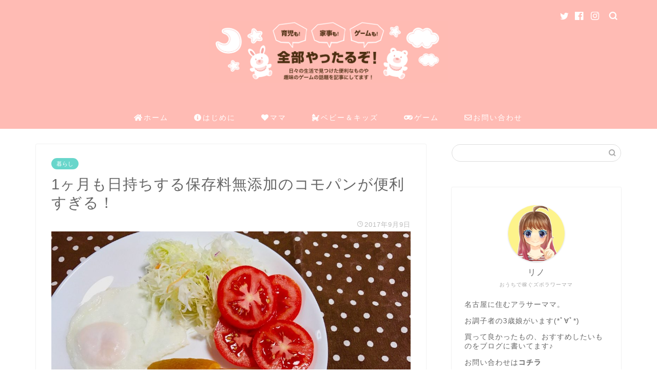

--- FILE ---
content_type: text/html; charset=UTF-8
request_url: https://www.zenbuyaru.com/150/
body_size: 21227
content:
<!DOCTYPE html>
<html lang="ja">
<head prefix="og: http://ogp.me/ns# fb: http://ogp.me/ns/fb# article: http://ogp.me/ns/article#">
<meta charset="utf-8">
<meta http-equiv="X-UA-Compatible" content="IE=edge">
<meta name="viewport" content="width=device-width, initial-scale=1">
<!-- ここからOGP -->
<meta property="og:type" content="blog">
<meta property="og:title" content="1ヶ月も日持ちする保存料無添加のコモパンが便利すぎる！｜全部やったるぞ！"> 
<meta property="og:url" content="https://www.zenbuyaru.com/150/"> 
<meta property="og:description" content="綾瀬リノです！手軽に食べられるパンは朝食やランチにぴったり。 ですが、賞味期限が短すぎるのがネックですよね。私は食パンを"> 
<meta property="og:image" content="https://www.zenbuyaru.com/wp-content/uploads/2017/09/20170909154639.jpg">
<meta property="og:site_name" content="全部やったるぞ！">
<meta property="fb:admins" content="">
<meta name="twitter:card" content="summary">
<!-- ここまでOGP --> 

<meta name="description" itemprop="description" content="綾瀬リノです！手軽に食べられるパンは朝食やランチにぴったり。 ですが、賞味期限が短すぎるのがネックですよね。私は食パンを" >
<link rel="shortcut icon" href="https://www.zenbuyaru.com/wp-content/themes/jin/favicon.ico">

<title>1ヶ月も日持ちする保存料無添加のコモパンが便利すぎる！ | 全部やったるぞ！</title>

		<!-- All in One SEO 4.1.0.3 -->
		<link rel="canonical" href="https://www.zenbuyaru.com/150/" />
		<meta property="og:site_name" content="全部やったるぞ！" />
		<meta property="og:type" content="article" />
		<meta property="og:title" content="1ヶ月も日持ちする保存料無添加のコモパンが便利すぎる！ | 全部やったるぞ！" />
		<meta property="og:url" content="https://www.zenbuyaru.com/150/" />
		<meta property="og:image" content="https://www.zenbuyaru.com/wp-content/uploads/2017/09/20170909154639.jpg" />
		<meta property="og:image:secure_url" content="https://www.zenbuyaru.com/wp-content/uploads/2017/09/20170909154639.jpg" />
		<meta property="og:image:width" content="1024" />
		<meta property="og:image:height" content="768" />
		<meta property="article:published_time" content="2017-09-09T06:50:03Z" />
		<meta property="article:modified_time" content="2017-09-09T06:50:03Z" />
		<meta name="twitter:card" content="summary_large_image" />
		<meta name="twitter:domain" content="www.zenbuyaru.com" />
		<meta name="twitter:title" content="1ヶ月も日持ちする保存料無添加のコモパンが便利すぎる！ | 全部やったるぞ！" />
		<meta name="twitter:image" content="https://www.zenbuyaru.com/wp-content/uploads/2017/09/20170909154639.jpg" />
		<script type="application/ld+json" class="aioseo-schema">
			{"@context":"https:\/\/schema.org","@graph":[{"@type":"WebSite","@id":"https:\/\/www.zenbuyaru.com\/#website","url":"https:\/\/www.zenbuyaru.com\/","name":"\u5168\u90e8\u3084\u3063\u305f\u308b\u305e\uff01","description":"\u30d6\u30ed\u30b0\u3067\u7a3c\u3050\u30b2\u30fc\u30de\u30fc\u30de\u30de\u30e9\u30a4\u30d5","publisher":{"@id":"https:\/\/www.zenbuyaru.com\/#organization"}},{"@type":"Organization","@id":"https:\/\/www.zenbuyaru.com\/#organization","name":"\u5168\u90e8\u3084\u3063\u305f\u308b\u305e\uff01","url":"https:\/\/www.zenbuyaru.com\/"},{"@type":"BreadcrumbList","@id":"https:\/\/www.zenbuyaru.com\/150\/#breadcrumblist","itemListElement":[{"@type":"ListItem","@id":"https:\/\/www.zenbuyaru.com\/#listItem","position":"1","item":{"@id":"https:\/\/www.zenbuyaru.com\/#item","name":"\u30db\u30fc\u30e0","description":"\u30d6\u30ed\u30b0\u3067\u7a3c\u3050\u30b2\u30fc\u30de\u30fc\u30de\u30de\u30e9\u30a4\u30d5","url":"https:\/\/www.zenbuyaru.com\/"}}]},{"@type":"Person","@id":"https:\/\/www.zenbuyaru.com\/author\/rino_zenbuyaru\/#author","url":"https:\/\/www.zenbuyaru.com\/author\/rino_zenbuyaru\/","name":"rino_zenbuyaru","image":{"@type":"ImageObject","@id":"https:\/\/www.zenbuyaru.com\/150\/#authorImage","url":"https:\/\/secure.gravatar.com\/avatar\/246c6900513804ea8d2c58521e74b29cb0ed4d2a658acf340f4deb99ae58f921?s=96&d=mm&r=g","width":"96","height":"96","caption":"rino_zenbuyaru"}},{"@type":"WebPage","@id":"https:\/\/www.zenbuyaru.com\/150\/#webpage","url":"https:\/\/www.zenbuyaru.com\/150\/","name":"1\u30f6\u6708\u3082\u65e5\u6301\u3061\u3059\u308b\u4fdd\u5b58\u6599\u7121\u6dfb\u52a0\u306e\u30b3\u30e2\u30d1\u30f3\u304c\u4fbf\u5229\u3059\u304e\u308b\uff01 | \u5168\u90e8\u3084\u3063\u305f\u308b\u305e\uff01","inLanguage":"ja","isPartOf":{"@id":"https:\/\/www.zenbuyaru.com\/#website"},"breadcrumb":{"@id":"https:\/\/www.zenbuyaru.com\/150\/#breadcrumblist"},"author":"https:\/\/www.zenbuyaru.com\/150\/#author","creator":"https:\/\/www.zenbuyaru.com\/150\/#author","image":{"@type":"ImageObject","@id":"https:\/\/www.zenbuyaru.com\/#mainImage","url":"https:\/\/www.zenbuyaru.com\/wp-content\/uploads\/2017\/09\/20170909154639.jpg","width":"1024","height":"768"},"primaryImageOfPage":{"@id":"https:\/\/www.zenbuyaru.com\/150\/#mainImage"},"datePublished":"2017-09-09T06:50:03+09:00","dateModified":"2017-09-09T06:50:03+09:00"},{"@type":"Article","@id":"https:\/\/www.zenbuyaru.com\/150\/#article","name":"1\u30f6\u6708\u3082\u65e5\u6301\u3061\u3059\u308b\u4fdd\u5b58\u6599\u7121\u6dfb\u52a0\u306e\u30b3\u30e2\u30d1\u30f3\u304c\u4fbf\u5229\u3059\u304e\u308b\uff01 | \u5168\u90e8\u3084\u3063\u305f\u308b\u305e\uff01","headline":"1\u30f6\u6708\u3082\u65e5\u6301\u3061\u3059\u308b\u4fdd\u5b58\u6599\u7121\u6dfb\u52a0\u306e\u30b3\u30e2\u30d1\u30f3\u304c\u4fbf\u5229\u3059\u304e\u308b\uff01","author":{"@id":"https:\/\/www.zenbuyaru.com\/author\/rino_zenbuyaru\/#author"},"publisher":{"@id":"https:\/\/www.zenbuyaru.com\/#organization"},"datePublished":"2017-09-09T06:50:03+09:00","dateModified":"2017-09-09T06:50:03+09:00","articleSection":"\u66ae\u3089\u3057","mainEntityOfPage":{"@id":"https:\/\/www.zenbuyaru.com\/150\/#webpage"},"isPartOf":{"@id":"https:\/\/www.zenbuyaru.com\/150\/#webpage"},"image":{"@type":"ImageObject","@id":"https:\/\/www.zenbuyaru.com\/#articleImage","url":"https:\/\/www.zenbuyaru.com\/wp-content\/uploads\/2017\/09\/20170909154639.jpg","width":"1024","height":"768"}}]}
		</script>
		<script type="text/javascript" >
			window.ga=window.ga||function(){(ga.q=ga.q||[]).push(arguments)};ga.l=+new Date;
			ga('create', "UA-81661598-3", 'auto');
			ga('send', 'pageview');
		</script>
		<script async src="https://www.google-analytics.com/analytics.js"></script>
		<!-- All in One SEO -->

<link rel='dns-prefetch' href='//ajax.googleapis.com' />
<link rel='dns-prefetch' href='//cdnjs.cloudflare.com' />
<link rel='dns-prefetch' href='//use.fontawesome.com' />
<link rel="alternate" type="application/rss+xml" title="全部やったるぞ！ &raquo; フィード" href="https://www.zenbuyaru.com/feed/" />
<link rel="alternate" type="application/rss+xml" title="全部やったるぞ！ &raquo; コメントフィード" href="https://www.zenbuyaru.com/comments/feed/" />
<link rel="alternate" type="application/rss+xml" title="全部やったるぞ！ &raquo; 1ヶ月も日持ちする保存料無添加のコモパンが便利すぎる！ のコメントのフィード" href="https://www.zenbuyaru.com/150/feed/" />
<link rel="alternate" title="oEmbed (JSON)" type="application/json+oembed" href="https://www.zenbuyaru.com/wp-json/oembed/1.0/embed?url=https%3A%2F%2Fwww.zenbuyaru.com%2F150%2F" />
<link rel="alternate" title="oEmbed (XML)" type="text/xml+oembed" href="https://www.zenbuyaru.com/wp-json/oembed/1.0/embed?url=https%3A%2F%2Fwww.zenbuyaru.com%2F150%2F&#038;format=xml" />
<style id='wp-img-auto-sizes-contain-inline-css' type='text/css'>
img:is([sizes=auto i],[sizes^="auto," i]){contain-intrinsic-size:3000px 1500px}
/*# sourceURL=wp-img-auto-sizes-contain-inline-css */
</style>
<style id='wp-emoji-styles-inline-css' type='text/css'>

	img.wp-smiley, img.emoji {
		display: inline !important;
		border: none !important;
		box-shadow: none !important;
		height: 1em !important;
		width: 1em !important;
		margin: 0 0.07em !important;
		vertical-align: -0.1em !important;
		background: none !important;
		padding: 0 !important;
	}
/*# sourceURL=wp-emoji-styles-inline-css */
</style>
<style id='wp-block-library-inline-css' type='text/css'>
:root{--wp-block-synced-color:#7a00df;--wp-block-synced-color--rgb:122,0,223;--wp-bound-block-color:var(--wp-block-synced-color);--wp-editor-canvas-background:#ddd;--wp-admin-theme-color:#007cba;--wp-admin-theme-color--rgb:0,124,186;--wp-admin-theme-color-darker-10:#006ba1;--wp-admin-theme-color-darker-10--rgb:0,107,160.5;--wp-admin-theme-color-darker-20:#005a87;--wp-admin-theme-color-darker-20--rgb:0,90,135;--wp-admin-border-width-focus:2px}@media (min-resolution:192dpi){:root{--wp-admin-border-width-focus:1.5px}}.wp-element-button{cursor:pointer}:root .has-very-light-gray-background-color{background-color:#eee}:root .has-very-dark-gray-background-color{background-color:#313131}:root .has-very-light-gray-color{color:#eee}:root .has-very-dark-gray-color{color:#313131}:root .has-vivid-green-cyan-to-vivid-cyan-blue-gradient-background{background:linear-gradient(135deg,#00d084,#0693e3)}:root .has-purple-crush-gradient-background{background:linear-gradient(135deg,#34e2e4,#4721fb 50%,#ab1dfe)}:root .has-hazy-dawn-gradient-background{background:linear-gradient(135deg,#faaca8,#dad0ec)}:root .has-subdued-olive-gradient-background{background:linear-gradient(135deg,#fafae1,#67a671)}:root .has-atomic-cream-gradient-background{background:linear-gradient(135deg,#fdd79a,#004a59)}:root .has-nightshade-gradient-background{background:linear-gradient(135deg,#330968,#31cdcf)}:root .has-midnight-gradient-background{background:linear-gradient(135deg,#020381,#2874fc)}:root{--wp--preset--font-size--normal:16px;--wp--preset--font-size--huge:42px}.has-regular-font-size{font-size:1em}.has-larger-font-size{font-size:2.625em}.has-normal-font-size{font-size:var(--wp--preset--font-size--normal)}.has-huge-font-size{font-size:var(--wp--preset--font-size--huge)}.has-text-align-center{text-align:center}.has-text-align-left{text-align:left}.has-text-align-right{text-align:right}.has-fit-text{white-space:nowrap!important}#end-resizable-editor-section{display:none}.aligncenter{clear:both}.items-justified-left{justify-content:flex-start}.items-justified-center{justify-content:center}.items-justified-right{justify-content:flex-end}.items-justified-space-between{justify-content:space-between}.screen-reader-text{border:0;clip-path:inset(50%);height:1px;margin:-1px;overflow:hidden;padding:0;position:absolute;width:1px;word-wrap:normal!important}.screen-reader-text:focus{background-color:#ddd;clip-path:none;color:#444;display:block;font-size:1em;height:auto;left:5px;line-height:normal;padding:15px 23px 14px;text-decoration:none;top:5px;width:auto;z-index:100000}html :where(.has-border-color){border-style:solid}html :where([style*=border-top-color]){border-top-style:solid}html :where([style*=border-right-color]){border-right-style:solid}html :where([style*=border-bottom-color]){border-bottom-style:solid}html :where([style*=border-left-color]){border-left-style:solid}html :where([style*=border-width]){border-style:solid}html :where([style*=border-top-width]){border-top-style:solid}html :where([style*=border-right-width]){border-right-style:solid}html :where([style*=border-bottom-width]){border-bottom-style:solid}html :where([style*=border-left-width]){border-left-style:solid}html :where(img[class*=wp-image-]){height:auto;max-width:100%}:where(figure){margin:0 0 1em}html :where(.is-position-sticky){--wp-admin--admin-bar--position-offset:var(--wp-admin--admin-bar--height,0px)}@media screen and (max-width:600px){html :where(.is-position-sticky){--wp-admin--admin-bar--position-offset:0px}}
.has-text-align-justify{text-align:justify;}

/*# sourceURL=wp-block-library-inline-css */
</style><style id='global-styles-inline-css' type='text/css'>
:root{--wp--preset--aspect-ratio--square: 1;--wp--preset--aspect-ratio--4-3: 4/3;--wp--preset--aspect-ratio--3-4: 3/4;--wp--preset--aspect-ratio--3-2: 3/2;--wp--preset--aspect-ratio--2-3: 2/3;--wp--preset--aspect-ratio--16-9: 16/9;--wp--preset--aspect-ratio--9-16: 9/16;--wp--preset--color--black: #000000;--wp--preset--color--cyan-bluish-gray: #abb8c3;--wp--preset--color--white: #ffffff;--wp--preset--color--pale-pink: #f78da7;--wp--preset--color--vivid-red: #cf2e2e;--wp--preset--color--luminous-vivid-orange: #ff6900;--wp--preset--color--luminous-vivid-amber: #fcb900;--wp--preset--color--light-green-cyan: #7bdcb5;--wp--preset--color--vivid-green-cyan: #00d084;--wp--preset--color--pale-cyan-blue: #8ed1fc;--wp--preset--color--vivid-cyan-blue: #0693e3;--wp--preset--color--vivid-purple: #9b51e0;--wp--preset--gradient--vivid-cyan-blue-to-vivid-purple: linear-gradient(135deg,rgb(6,147,227) 0%,rgb(155,81,224) 100%);--wp--preset--gradient--light-green-cyan-to-vivid-green-cyan: linear-gradient(135deg,rgb(122,220,180) 0%,rgb(0,208,130) 100%);--wp--preset--gradient--luminous-vivid-amber-to-luminous-vivid-orange: linear-gradient(135deg,rgb(252,185,0) 0%,rgb(255,105,0) 100%);--wp--preset--gradient--luminous-vivid-orange-to-vivid-red: linear-gradient(135deg,rgb(255,105,0) 0%,rgb(207,46,46) 100%);--wp--preset--gradient--very-light-gray-to-cyan-bluish-gray: linear-gradient(135deg,rgb(238,238,238) 0%,rgb(169,184,195) 100%);--wp--preset--gradient--cool-to-warm-spectrum: linear-gradient(135deg,rgb(74,234,220) 0%,rgb(151,120,209) 20%,rgb(207,42,186) 40%,rgb(238,44,130) 60%,rgb(251,105,98) 80%,rgb(254,248,76) 100%);--wp--preset--gradient--blush-light-purple: linear-gradient(135deg,rgb(255,206,236) 0%,rgb(152,150,240) 100%);--wp--preset--gradient--blush-bordeaux: linear-gradient(135deg,rgb(254,205,165) 0%,rgb(254,45,45) 50%,rgb(107,0,62) 100%);--wp--preset--gradient--luminous-dusk: linear-gradient(135deg,rgb(255,203,112) 0%,rgb(199,81,192) 50%,rgb(65,88,208) 100%);--wp--preset--gradient--pale-ocean: linear-gradient(135deg,rgb(255,245,203) 0%,rgb(182,227,212) 50%,rgb(51,167,181) 100%);--wp--preset--gradient--electric-grass: linear-gradient(135deg,rgb(202,248,128) 0%,rgb(113,206,126) 100%);--wp--preset--gradient--midnight: linear-gradient(135deg,rgb(2,3,129) 0%,rgb(40,116,252) 100%);--wp--preset--font-size--small: 13px;--wp--preset--font-size--medium: 20px;--wp--preset--font-size--large: 36px;--wp--preset--font-size--x-large: 42px;--wp--preset--spacing--20: 0.44rem;--wp--preset--spacing--30: 0.67rem;--wp--preset--spacing--40: 1rem;--wp--preset--spacing--50: 1.5rem;--wp--preset--spacing--60: 2.25rem;--wp--preset--spacing--70: 3.38rem;--wp--preset--spacing--80: 5.06rem;--wp--preset--shadow--natural: 6px 6px 9px rgba(0, 0, 0, 0.2);--wp--preset--shadow--deep: 12px 12px 50px rgba(0, 0, 0, 0.4);--wp--preset--shadow--sharp: 6px 6px 0px rgba(0, 0, 0, 0.2);--wp--preset--shadow--outlined: 6px 6px 0px -3px rgb(255, 255, 255), 6px 6px rgb(0, 0, 0);--wp--preset--shadow--crisp: 6px 6px 0px rgb(0, 0, 0);}:where(.is-layout-flex){gap: 0.5em;}:where(.is-layout-grid){gap: 0.5em;}body .is-layout-flex{display: flex;}.is-layout-flex{flex-wrap: wrap;align-items: center;}.is-layout-flex > :is(*, div){margin: 0;}body .is-layout-grid{display: grid;}.is-layout-grid > :is(*, div){margin: 0;}:where(.wp-block-columns.is-layout-flex){gap: 2em;}:where(.wp-block-columns.is-layout-grid){gap: 2em;}:where(.wp-block-post-template.is-layout-flex){gap: 1.25em;}:where(.wp-block-post-template.is-layout-grid){gap: 1.25em;}.has-black-color{color: var(--wp--preset--color--black) !important;}.has-cyan-bluish-gray-color{color: var(--wp--preset--color--cyan-bluish-gray) !important;}.has-white-color{color: var(--wp--preset--color--white) !important;}.has-pale-pink-color{color: var(--wp--preset--color--pale-pink) !important;}.has-vivid-red-color{color: var(--wp--preset--color--vivid-red) !important;}.has-luminous-vivid-orange-color{color: var(--wp--preset--color--luminous-vivid-orange) !important;}.has-luminous-vivid-amber-color{color: var(--wp--preset--color--luminous-vivid-amber) !important;}.has-light-green-cyan-color{color: var(--wp--preset--color--light-green-cyan) !important;}.has-vivid-green-cyan-color{color: var(--wp--preset--color--vivid-green-cyan) !important;}.has-pale-cyan-blue-color{color: var(--wp--preset--color--pale-cyan-blue) !important;}.has-vivid-cyan-blue-color{color: var(--wp--preset--color--vivid-cyan-blue) !important;}.has-vivid-purple-color{color: var(--wp--preset--color--vivid-purple) !important;}.has-black-background-color{background-color: var(--wp--preset--color--black) !important;}.has-cyan-bluish-gray-background-color{background-color: var(--wp--preset--color--cyan-bluish-gray) !important;}.has-white-background-color{background-color: var(--wp--preset--color--white) !important;}.has-pale-pink-background-color{background-color: var(--wp--preset--color--pale-pink) !important;}.has-vivid-red-background-color{background-color: var(--wp--preset--color--vivid-red) !important;}.has-luminous-vivid-orange-background-color{background-color: var(--wp--preset--color--luminous-vivid-orange) !important;}.has-luminous-vivid-amber-background-color{background-color: var(--wp--preset--color--luminous-vivid-amber) !important;}.has-light-green-cyan-background-color{background-color: var(--wp--preset--color--light-green-cyan) !important;}.has-vivid-green-cyan-background-color{background-color: var(--wp--preset--color--vivid-green-cyan) !important;}.has-pale-cyan-blue-background-color{background-color: var(--wp--preset--color--pale-cyan-blue) !important;}.has-vivid-cyan-blue-background-color{background-color: var(--wp--preset--color--vivid-cyan-blue) !important;}.has-vivid-purple-background-color{background-color: var(--wp--preset--color--vivid-purple) !important;}.has-black-border-color{border-color: var(--wp--preset--color--black) !important;}.has-cyan-bluish-gray-border-color{border-color: var(--wp--preset--color--cyan-bluish-gray) !important;}.has-white-border-color{border-color: var(--wp--preset--color--white) !important;}.has-pale-pink-border-color{border-color: var(--wp--preset--color--pale-pink) !important;}.has-vivid-red-border-color{border-color: var(--wp--preset--color--vivid-red) !important;}.has-luminous-vivid-orange-border-color{border-color: var(--wp--preset--color--luminous-vivid-orange) !important;}.has-luminous-vivid-amber-border-color{border-color: var(--wp--preset--color--luminous-vivid-amber) !important;}.has-light-green-cyan-border-color{border-color: var(--wp--preset--color--light-green-cyan) !important;}.has-vivid-green-cyan-border-color{border-color: var(--wp--preset--color--vivid-green-cyan) !important;}.has-pale-cyan-blue-border-color{border-color: var(--wp--preset--color--pale-cyan-blue) !important;}.has-vivid-cyan-blue-border-color{border-color: var(--wp--preset--color--vivid-cyan-blue) !important;}.has-vivid-purple-border-color{border-color: var(--wp--preset--color--vivid-purple) !important;}.has-vivid-cyan-blue-to-vivid-purple-gradient-background{background: var(--wp--preset--gradient--vivid-cyan-blue-to-vivid-purple) !important;}.has-light-green-cyan-to-vivid-green-cyan-gradient-background{background: var(--wp--preset--gradient--light-green-cyan-to-vivid-green-cyan) !important;}.has-luminous-vivid-amber-to-luminous-vivid-orange-gradient-background{background: var(--wp--preset--gradient--luminous-vivid-amber-to-luminous-vivid-orange) !important;}.has-luminous-vivid-orange-to-vivid-red-gradient-background{background: var(--wp--preset--gradient--luminous-vivid-orange-to-vivid-red) !important;}.has-very-light-gray-to-cyan-bluish-gray-gradient-background{background: var(--wp--preset--gradient--very-light-gray-to-cyan-bluish-gray) !important;}.has-cool-to-warm-spectrum-gradient-background{background: var(--wp--preset--gradient--cool-to-warm-spectrum) !important;}.has-blush-light-purple-gradient-background{background: var(--wp--preset--gradient--blush-light-purple) !important;}.has-blush-bordeaux-gradient-background{background: var(--wp--preset--gradient--blush-bordeaux) !important;}.has-luminous-dusk-gradient-background{background: var(--wp--preset--gradient--luminous-dusk) !important;}.has-pale-ocean-gradient-background{background: var(--wp--preset--gradient--pale-ocean) !important;}.has-electric-grass-gradient-background{background: var(--wp--preset--gradient--electric-grass) !important;}.has-midnight-gradient-background{background: var(--wp--preset--gradient--midnight) !important;}.has-small-font-size{font-size: var(--wp--preset--font-size--small) !important;}.has-medium-font-size{font-size: var(--wp--preset--font-size--medium) !important;}.has-large-font-size{font-size: var(--wp--preset--font-size--large) !important;}.has-x-large-font-size{font-size: var(--wp--preset--font-size--x-large) !important;}
/*# sourceURL=global-styles-inline-css */
</style>

<style id='classic-theme-styles-inline-css' type='text/css'>
/*! This file is auto-generated */
.wp-block-button__link{color:#fff;background-color:#32373c;border-radius:9999px;box-shadow:none;text-decoration:none;padding:calc(.667em + 2px) calc(1.333em + 2px);font-size:1.125em}.wp-block-file__button{background:#32373c;color:#fff;text-decoration:none}
/*# sourceURL=/wp-includes/css/classic-themes.min.css */
</style>
<link rel='stylesheet' id='yyi_rinker_stylesheet-css' href='https://www.zenbuyaru.com/wp-content/plugins/yyi-rinker/css/style.css?v=1.1.2&#038;ver=6.9' type='text/css' media='all' />
<link rel='stylesheet' id='theme-style-css' href='https://www.zenbuyaru.com/wp-content/themes/jin/style.css?ver=6.9' type='text/css' media='all' />
<link rel='stylesheet' id='fontawesome-style-css' href='https://use.fontawesome.com/releases/v5.6.3/css/all.css?ver=6.9' type='text/css' media='all' />
<link rel='stylesheet' id='swiper-style-css' href='https://cdnjs.cloudflare.com/ajax/libs/Swiper/4.0.7/css/swiper.min.css?ver=6.9' type='text/css' media='all' />
<link rel='stylesheet' id='jetpack_css-css' href='https://www.zenbuyaru.com/wp-content/plugins/jetpack/css/jetpack.css?ver=9.7.3' type='text/css' media='all' />
<script type="text/javascript" src="https://ajax.googleapis.com/ajax/libs/jquery/1.12.4/jquery.min.js?ver=6.9" id="jquery-js"></script>
<script type="text/javascript" src="https://www.zenbuyaru.com/wp-content/plugins/yyi-rinker/js/event-tracking.js?v=1.1.2" id="yyi_rinker_event_tracking_script-js"></script>
<link rel="https://api.w.org/" href="https://www.zenbuyaru.com/wp-json/" /><link rel="alternate" title="JSON" type="application/json" href="https://www.zenbuyaru.com/wp-json/wp/v2/posts/150" /><link rel='shortlink' href='https://www.zenbuyaru.com/?p=150' />
<script type="text/javascript" language="javascript">
    var vc_pid = "886592850";
</script><script type="text/javascript" src="//aml.valuecommerce.com/vcdal.js" async></script><style>
div.yyi-rinker-contents.yyi-rinker-design-tate  div.yyi-rinker-box{
    flex-direction: column;
}

div.yyi-rinker-contents.yyi-rinker-design-slim div.yyi-rinker-box .yyi-rinker-links {
    flex-direction: column;
}

div.yyi-rinker-contents.yyi-rinker-design-slim div.yyi-rinker-info {
    width: 100%;
}

div.yyi-rinker-contents.yyi-rinker-design-slim .yyi-rinker-title {
    text-align: center;
}

div.yyi-rinker-contents.yyi-rinker-design-slim .yyi-rinker-links {
    text-align: center;
}
div.yyi-rinker-contents.yyi-rinker-design-slim .yyi-rinker-image {

    margin: auto;
}

div.yyi-rinker-contents.yyi-rinker-design-slim div.yyi-rinker-info ul.yyi-rinker-links li {
	align-self: stretch;
}
div.yyi-rinker-contents.yyi-rinker-design-slim div.yyi-rinker-box div.yyi-rinker-info {
	padding: 0;
}
div.yyi-rinker-contents.yyi-rinker-design-slim div.yyi-rinker-box {
	flex-direction: column;
	padding: 14px 5px 0;
}

.yyi-rinker-design-slim div.yyi-rinker-box div.yyi-rinker-info {
	text-align: center;
}

.yyi-rinker-design-slim div.price-box span.price {
	display: block;
}

div.yyi-rinker-contents.yyi-rinker-design-slim div.yyi-rinker-info div.yyi-rinker-title a{
	font-size:16px;
}

div.yyi-rinker-contents.yyi-rinker-design-slim ul.yyi-rinker-links li.amazonkindlelink:before,  div.yyi-rinker-contents.yyi-rinker-design-slim ul.yyi-rinker-links li.amazonlink:before,  div.yyi-rinker-contents.yyi-rinker-design-slim ul.yyi-rinker-links li.rakutenlink:before,  div.yyi-rinker-contents.yyi-rinker-design-slim ul.yyi-rinker-links li.yahoolink:before {
	font-size:12px;
}

div.yyi-rinker-contents.yyi-rinker-design-slim ul.yyi-rinker-links li a {
	font-size: 13px;
}
.entry-content ul.yyi-rinker-links li {
	padding: 0;
}

				</style><style type='text/css'>img#wpstats{display:none}</style>
			<style type="text/css">
		#wrapper{
							background-color: #ffffff;
				background-image: url();
					}
		.related-entry-headline-text span:before,
		#comment-title span:before,
		#reply-title span:before{
			background-color: #ffbbb4;
			border-color: #ffbbb4!important;
		}
		
		#breadcrumb:after,
		#page-top a{	
			background-color: #ffbbb4;
		}
				footer{
			background-color: #ffbbb4;
		}
		.footer-inner a,
		#copyright,
		#copyright-center{
			border-color: #fff!important;
			color: #fff!important;
		}
		#footer-widget-area
		{
			border-color: #fff!important;
		}
				.page-top-footer a{
			color: #ffbbb4!important;
		}
				#breadcrumb ul li,
		#breadcrumb ul li a{
			color: #ffbbb4!important;
		}
		
		body,
		a,
		a:link,
		a:visited,
		.my-profile,
		.widgettitle,
		.tabBtn-mag label{
			color: #666666;
		}
		a:hover{
			color: #53bcb5;
		}
						.widget_nav_menu ul > li > a:before,
		.widget_categories ul > li > a:before,
		.widget_pages ul > li > a:before,
		.widget_recent_entries ul > li > a:before,
		.widget_archive ul > li > a:before,
		.widget_archive form:after,
		.widget_categories form:after,
		.widget_nav_menu ul > li > ul.sub-menu > li > a:before,
		.widget_categories ul > li > .children > li > a:before,
		.widget_pages ul > li > .children > li > a:before,
		.widget_nav_menu ul > li > ul.sub-menu > li > ul.sub-menu li > a:before,
		.widget_categories ul > li > .children > li > .children li > a:before,
		.widget_pages ul > li > .children > li > .children li > a:before{
			color: #ffbbb4;
		}
		.widget_nav_menu ul .sub-menu .sub-menu li a:before{
			background-color: #666666!important;
		}
		footer .footer-widget,
		footer .footer-widget a,
		footer .footer-widget ul li,
		.footer-widget.widget_nav_menu ul > li > a:before,
		.footer-widget.widget_categories ul > li > a:before,
		.footer-widget.widget_recent_entries ul > li > a:before,
		.footer-widget.widget_pages ul > li > a:before,
		.footer-widget.widget_archive ul > li > a:before,
		footer .widget_tag_cloud .tagcloud a:before{
			color: #fff!important;
			border-color: #fff!important;
		}
		footer .footer-widget .widgettitle{
			color: #fff!important;
			border-color: #68d6cb!important;
		}
		footer .widget_nav_menu ul .children .children li a:before,
		footer .widget_categories ul .children .children li a:before,
		footer .widget_nav_menu ul .sub-menu .sub-menu li a:before{
			background-color: #fff!important;
		}
		#drawernav a:hover,
		.post-list-title,
		#prev-next p,
		#toc_container .toc_list li a{
			color: #666666!important;
		}
		
		#header-box{
			background-color: #ffbbb4;
		}
						@media (min-width: 768px) {
		#header-box .header-box10-bg:before,
		#header-box .header-box11-bg:before{
			border-radius: 2px;
		}
		}
										@media (min-width: 768px) {
			.top-image-meta{
				margin-top: calc(0px - 30px);
			}
		}
		@media (min-width: 1200px) {
			.top-image-meta{
				margin-top: calc(0px);
			}
		}
				.pickup-contents:before{
			background-color: #ffbbb4!important;
		}
		
		.main-image-text{
			color: #555;
		}
		.main-image-text-sub{
			color: #555;
		}
		
						#site-info{
			padding-top: 40px!important;
			padding-bottom: 40px!important;
		}
				
		#site-info span a{
			color: #ffffff!important;
		}
		
				#headmenu .headsns .line a svg{
			fill: #ffffff!important;
		}
		#headmenu .headsns a,
		#headmenu{
			color: #ffffff!important;
			border-color:#ffffff!important;
		}
						.profile-follow .line-sns a svg{
			fill: #ffbbb4!important;
		}
		.profile-follow .line-sns a:hover svg{
			fill: #68d6cb!important;
		}
		.profile-follow a{
			color: #ffbbb4!important;
			border-color:#ffbbb4!important;
		}
		.profile-follow a:hover,
		#headmenu .headsns a:hover{
			color:#68d6cb!important;
			border-color:#68d6cb!important;
		}
				.search-box:hover{
			color:#68d6cb!important;
			border-color:#68d6cb!important;
		}
				#header #headmenu .headsns .line a:hover svg{
			fill:#68d6cb!important;
		}
		.cps-icon-bar,
		#navtoggle:checked + .sp-menu-open .cps-icon-bar{
			background-color: #ffffff;
		}
		#nav-container{
			background-color: #ffbbb4;
		}
		.menu-box .menu-item svg{
			fill:#ffffff;
		}
		#drawernav ul.menu-box > li > a,
		#drawernav2 ul.menu-box > li > a,
		#drawernav3 ul.menu-box > li > a,
		#drawernav4 ul.menu-box > li > a,
		#drawernav5 ul.menu-box > li > a,
		#drawernav ul.menu-box > li.menu-item-has-children:after,
		#drawernav2 ul.menu-box > li.menu-item-has-children:after,
		#drawernav3 ul.menu-box > li.menu-item-has-children:after,
		#drawernav4 ul.menu-box > li.menu-item-has-children:after,
		#drawernav5 ul.menu-box > li.menu-item-has-children:after{
			color: #ffffff!important;
		}
		#drawernav ul.menu-box li a,
		#drawernav2 ul.menu-box li a,
		#drawernav3 ul.menu-box li a,
		#drawernav4 ul.menu-box li a,
		#drawernav5 ul.menu-box li a{
			font-size: 14px!important;
		}
		#drawernav3 ul.menu-box > li{
			color: #666666!important;
		}
		#drawernav4 .menu-box > .menu-item > a:after,
		#drawernav3 .menu-box > .menu-item > a:after,
		#drawernav .menu-box > .menu-item > a:after{
			background-color: #ffffff!important;
		}
		#drawernav2 .menu-box > .menu-item:hover,
		#drawernav5 .menu-box > .menu-item:hover{
			border-top-color: #ffbbb4!important;
		}
				.cps-info-bar a{
			background-color: #ffcd44!important;
		}
				@media (min-width: 768px) {
			.post-list-mag .post-list-item:not(:nth-child(2n)){
				margin-right: 2.6%;
			}
		}
				@media (min-width: 768px) {
			#tab-1:checked ~ .tabBtn-mag li [for="tab-1"]:after,
			#tab-2:checked ~ .tabBtn-mag li [for="tab-2"]:after,
			#tab-3:checked ~ .tabBtn-mag li [for="tab-3"]:after,
			#tab-4:checked ~ .tabBtn-mag li [for="tab-4"]:after{
				border-top-color: #ffbbb4!important;
			}
			.tabBtn-mag label{
				border-bottom-color: #ffbbb4!important;
			}
		}
		#tab-1:checked ~ .tabBtn-mag li [for="tab-1"],
		#tab-2:checked ~ .tabBtn-mag li [for="tab-2"],
		#tab-3:checked ~ .tabBtn-mag li [for="tab-3"],
		#tab-4:checked ~ .tabBtn-mag li [for="tab-4"],
		#prev-next a.next:after,
		#prev-next a.prev:after,
		.more-cat-button a:hover span:before{
			background-color: #ffbbb4!important;
		}
		

		.swiper-slide .post-list-cat,
		.post-list-mag .post-list-cat,
		.post-list-mag3col .post-list-cat,
		.post-list-mag-sp1col .post-list-cat,
		.swiper-pagination-bullet-active,
		.pickup-cat,
		.post-list .post-list-cat,
		#breadcrumb .bcHome a:hover span:before,
		.popular-item:nth-child(1) .pop-num,
		.popular-item:nth-child(2) .pop-num,
		.popular-item:nth-child(3) .pop-num{
			background-color: #68d6cb!important;
		}
		.sidebar-btn a,
		.profile-sns-menu{
			background-color: #68d6cb!important;
		}
		.sp-sns-menu a,
		.pickup-contents-box a:hover .pickup-title{
			border-color: #ffbbb4!important;
			color: #ffbbb4!important;
		}
				.pro-line svg{
			fill: #ffbbb4!important;
		}
		.cps-post-cat a,
		.meta-cat,
		.popular-cat{
			background-color: #68d6cb!important;
			border-color: #68d6cb!important;
		}
		.tagicon,
		.tag-box a,
		#toc_container .toc_list > li,
		#toc_container .toc_title{
			color: #ffbbb4!important;
		}
		.widget_tag_cloud a::before{
			color: #666666!important;
		}
		.tag-box a,
		#toc_container:before{
			border-color: #ffbbb4!important;
		}
		.cps-post-cat a:hover{
			color: #53bcb5!important;
		}
		.pagination li:not([class*="current"]) a:hover,
		.widget_tag_cloud a:hover{
			background-color: #ffbbb4!important;
		}
		.pagination li:not([class*="current"]) a:hover{
			opacity: 0.5!important;
		}
		.pagination li.current a{
			background-color: #ffbbb4!important;
			border-color: #ffbbb4!important;
		}
		.nextpage a:hover span {
			color: #ffbbb4!important;
			border-color: #ffbbb4!important;
		}
		.cta-content:before{
			background-color: #ffffff!important;
		}
		.cta-text,
		.info-title{
			color: #877179!important;
		}
		#footer-widget-area.footer_style1 .widgettitle{
			border-color: #68d6cb!important;
		}
		.sidebar_style1 .widgettitle,
		.sidebar_style5 .widgettitle{
			border-color: #ffbbb4!important;
		}
		.sidebar_style2 .widgettitle,
		.sidebar_style4 .widgettitle,
		.sidebar_style6 .widgettitle,
		#home-bottom-widget .widgettitle,
		#home-top-widget .widgettitle,
		#post-bottom-widget .widgettitle,
		#post-top-widget .widgettitle{
			background-color: #ffbbb4!important;
		}
		#home-bottom-widget .widget_search .search-box input[type="submit"],
		#home-top-widget .widget_search .search-box input[type="submit"],
		#post-bottom-widget .widget_search .search-box input[type="submit"],
		#post-top-widget .widget_search .search-box input[type="submit"]{
			background-color: #68d6cb!important;
		}
		
		.tn-logo-size{
			font-size: 40%!important;
		}
		@media (min-width: 768px) {
		.tn-logo-size img{
			width: calc(40%*2.2)!important;
		}
		}
		@media (min-width: 1200px) {
		.tn-logo-size img{
			width: 40%!important;
		}
		}
		.sp-logo-size{
			font-size: 100%!important;
		}
		.sp-logo-size img{
			width: 100%!important;
		}
				.cps-post-main ul > li:before,
		.cps-post-main ol > li:before{
			background-color: #68d6cb!important;
		}
		.profile-card .profile-title{
			background-color: #ffbbb4!important;
		}
		.profile-card{
			border-color: #ffbbb4!important;
		}
		.cps-post-main a{
			color:#1e73be;
		}
		.cps-post-main .marker{
			background: -webkit-linear-gradient( transparent 80%, #ffffa5 0% ) ;
			background: linear-gradient( transparent 80%, #ffffa5 0% ) ;
		}
		.cps-post-main .marker2{
			background: -webkit-linear-gradient( transparent 80%, #abf4ef 0% ) ;
			background: linear-gradient( transparent 80%, #abf4ef 0% ) ;
		}
		
		
		.simple-box1{
			border-color:#68d6cb!important;
		}
		.simple-box2{
			border-color:#f2bf7d!important;
		}
		.simple-box3{
			border-color:#68d6cb!important;
		}
		.simple-box4{
			border-color:#7badd8!important;
		}
		.simple-box4:before{
			background-color: #7badd8;
		}
		.simple-box5{
			border-color:#e896c7!important;
		}
		.simple-box5:before{
			background-color: #e896c7;
		}
		.simple-box6{
			background-color:#fffdef!important;
		}
		.simple-box7{
			border-color:#def1f9!important;
		}
		.simple-box7:before{
			background-color:#def1f9!important;
		}
		.simple-box8{
			border-color:#96ddc1!important;
		}
		.simple-box8:before{
			background-color:#96ddc1!important;
		}
		.simple-box9:before{
			background-color:#e1c0e8!important;
		}
				.simple-box9:after{
			border-color:#e1c0e8 #e1c0e8 #fff #fff!important;
		}
				
		.kaisetsu-box1:before,
		.kaisetsu-box1-title{
			background-color:#ffb49e!important;
		}
		.kaisetsu-box2{
			border-color:#68d6cb!important;
		}
		.kaisetsu-box2-title{
			background-color:#68d6cb!important;
		}
		.kaisetsu-box4{
			border-color:#ea91a9!important;
		}
		.kaisetsu-box4-title{
			background-color:#ea91a9!important;
		}
		.kaisetsu-box5:before{
			background-color:#57b3ba!important;
		}
		.kaisetsu-box5-title{
			background-color:#57b3ba!important;
		}
		
		.concept-box1{
			border-color:#85db8f!important;
		}
		.concept-box1:after{
			background-color:#85db8f!important;
		}
		.concept-box1:before{
			content:"ポイント"!important;
			color:#85db8f!important;
		}
		.concept-box2{
			border-color:#f7cf6a!important;
		}
		.concept-box2:after{
			background-color:#f7cf6a!important;
		}
		.concept-box2:before{
			content:"注意点"!important;
			color:#f7cf6a!important;
		}
		.concept-box3{
			border-color:#86cee8!important;
		}
		.concept-box3:after{
			background-color:#86cee8!important;
		}
		.concept-box3:before{
			content:"良い例"!important;
			color:#86cee8!important;
		}
		.concept-box4{
			border-color:#ed8989!important;
		}
		.concept-box4:after{
			background-color:#ed8989!important;
		}
		.concept-box4:before{
			content:"悪い例"!important;
			color:#ed8989!important;
		}
		.concept-box5{
			border-color:#9e9e9e!important;
		}
		.concept-box5:after{
			background-color:#9e9e9e!important;
		}
		.concept-box5:before{
			content:"参考"!important;
			color:#9e9e9e!important;
		}
		.concept-box6{
			border-color:#8eaced!important;
		}
		.concept-box6:after{
			background-color:#8eaced!important;
		}
		.concept-box6:before{
			content:"メモ"!important;
			color:#8eaced!important;
		}
		
		.innerlink-box1,
		.blog-card{
			border-color:#68d6cb!important;
		}
		.innerlink-box1-title{
			background-color:#68d6cb!important;
			border-color:#68d6cb!important;
		}
		.innerlink-box1:before,
		.blog-card-hl-box{
			background-color:#68d6cb!important;
		}
				
		.color-button01 a,
		.color-button01 a:hover,
		.color-button01:before{
			background-color: #ff7fa1!important;
		}
		.top-image-btn-color a,
		.top-image-btn-color a:hover,
		.top-image-btn-color:before{
			background-color: #ffcd44!important;
		}
		.color-button02 a,
		.color-button02 a:hover,
		.color-button02:before{
			background-color: #68d6cb!important;
		}
		
		.color-button01-big a,
		.color-button01-big a:hover,
		.color-button01-big:before{
			background-color: #68d6cb!important;
		}
		.color-button01-big a,
		.color-button01-big:before{
			border-radius: 5px!important;
		}
		.color-button01-big a{
			padding-top: 20px!important;
			padding-bottom: 20px!important;
		}
		
		.color-button02-big a,
		.color-button02-big a:hover,
		.color-button02-big:before{
			background-color: #ffca89!important;
		}
		.color-button02-big a,
		.color-button02-big:before{
			border-radius: 40px!important;
		}
		.color-button02-big a{
			padding-top: 20px!important;
			padding-bottom: 20px!important;
		}
				.color-button01-big{
			width: 75%!important;
		}
		.color-button02-big{
			width: 75%!important;
		}
				
		
					.top-image-btn-color:before,
			.color-button01:before,
			.color-button02:before,
			.color-button01-big:before,
			.color-button02-big:before{
				bottom: -1px;
				left: -1px;
				width: 100%;
				height: 100%;
				border-radius: 6px;
				box-shadow: 0px 1px 5px 0px rgba(0, 0, 0, 0.25);
				-webkit-transition: all .4s;
				transition: all .4s;
			}
			.top-image-btn-color a:hover,
			.color-button01 a:hover,
			.color-button02 a:hover,
			.color-button01-big a:hover,
			.color-button02-big a:hover{
				-webkit-transform: translateY(2px);
				transform: translateY(2px);
				-webkit-filter: brightness(0.95);
				 filter: brightness(0.95);
			}
			.top-image-btn-color:hover:before,
			.color-button01:hover:before,
			.color-button02:hover:before,
			.color-button01-big:hover:before,
			.color-button02-big:hover:before{
				-webkit-transform: translateY(2px);
				transform: translateY(2px);
				box-shadow: none!important;
			}
				
		.h2-style01 h2,
		.h2-style02 h2:before,
		.h2-style03 h2,
		.h2-style04 h2:before,
		.h2-style05 h2,
		.h2-style07 h2:before,
		.h2-style07 h2:after,
		.h3-style03 h3:before,
		.h3-style02 h3:before,
		.h3-style05 h3:before,
		.h3-style07 h3:before,
		.h2-style08 h2:after,
		.h2-style10 h2:before,
		.h2-style10 h2:after,
		.h3-style02 h3:after,
		.h4-style02 h4:before{
			background-color: #ffbbb4!important;
		}
		.h3-style01 h3,
		.h3-style04 h3,
		.h3-style05 h3,
		.h3-style06 h3,
		.h4-style01 h4,
		.h2-style02 h2,
		.h2-style08 h2,
		.h2-style08 h2:before,
		.h2-style09 h2,
		.h4-style03 h4{
			border-color: #ffbbb4!important;
		}
		.h2-style05 h2:before{
			border-top-color: #ffbbb4!important;
		}
		.h2-style06 h2:before,
		.sidebar_style3 .widgettitle:after{
			background-image: linear-gradient(
				-45deg,
				transparent 25%,
				#ffbbb4 25%,
				#ffbbb4 50%,
				transparent 50%,
				transparent 75%,
				#ffbbb4 75%,
				#ffbbb4			);
		}
				.jin-h2-icons.h2-style02 h2 .jic:before,
		.jin-h2-icons.h2-style04 h2 .jic:before,
		.jin-h2-icons.h2-style06 h2 .jic:before,
		.jin-h2-icons.h2-style07 h2 .jic:before,
		.jin-h2-icons.h2-style08 h2 .jic:before,
		.jin-h2-icons.h2-style09 h2 .jic:before,
		.jin-h2-icons.h2-style10 h2 .jic:before,
		.jin-h3-icons.h3-style01 h3 .jic:before,
		.jin-h3-icons.h3-style02 h3 .jic:before,
		.jin-h3-icons.h3-style03 h3 .jic:before,
		.jin-h3-icons.h3-style04 h3 .jic:before,
		.jin-h3-icons.h3-style05 h3 .jic:before,
		.jin-h3-icons.h3-style06 h3 .jic:before,
		.jin-h3-icons.h3-style07 h3 .jic:before,
		.jin-h4-icons.h4-style01 h4 .jic:before,
		.jin-h4-icons.h4-style02 h4 .jic:before,
		.jin-h4-icons.h4-style03 h4 .jic:before,
		.jin-h4-icons.h4-style04 h4 .jic:before{
			color:#ffbbb4;
		}
		
		@media all and (-ms-high-contrast:none){
			*::-ms-backdrop, .color-button01:before,
			.color-button02:before,
			.color-button01-big:before,
			.color-button02-big:before{
				background-color: #595857!important;
			}
		}
		
		.jin-lp-h2 h2,
		.jin-lp-h2 h2{
			background-color: transparent!important;
			border-color: transparent!important;
			color: #666666!important;
		}
		.jincolumn-h3style2{
			border-color:#ffbbb4!important;
		}
		.jinlph2-style1 h2:first-letter{
			color:#ffbbb4!important;
		}
		.jinlph2-style2 h2,
		.jinlph2-style3 h2{
			border-color:#ffbbb4!important;
		}
		.jin-photo-title .jin-fusen1-down,
		.jin-photo-title .jin-fusen1-even,
		.jin-photo-title .jin-fusen1-up{
			border-left-color:#ffbbb4;
		}
		.jin-photo-title .jin-fusen2,
		.jin-photo-title .jin-fusen3{
			background-color:#ffbbb4;
		}
		.jin-photo-title .jin-fusen2:before,
		.jin-photo-title .jin-fusen3:before {
			border-top-color: #ffbbb4;
		}
		
		
	</style>
		<style type="text/css" id="wp-custom-css">
			.proflink a{
	display:block;
	text-align:center;
	padding:7px 10px;
	background:#ff7fa1;/*カラーは変更*/
	width:50%;
	margin:0 auto;
	margin-top:20px;
	border-radius:20px;
	border:3px double #fff;
	font-size:0.65rem;
	color:#fff;
}
.proflink a:hover{
		opacity:0.75;
}


/*ポイント、チェック見出し付きの枠*/
.box27 {
    position: relative;
    margin: 2em 0;
    padding: 0.5em 0;
    border: solid 3px #ff9a9e;
}
.box27 .box-title {
    position: absolute;
    display: inline-block;
    top: -27px;
    left: -3px;
    padding: 0 9px;
    height: 25px;
    line-height: 25px;
    vertical-align: middle;
    font-size: 17px;
    background: #ff9a9e;
    color: #ffffff;
    font-weight: bold;
    border-radius: 5px 5px 0 0;
}


/*口コミの枠(角丸ベタ塗り)*/
.box2 {
    padding: 0.5em 1em;
    margin: 2em 0;
    background: #fff;
    border: solid 3px #ffbcbc;/*線*/
    border-radius: 4px;/*角の丸み*/
}

/*口コミの枠(リスト装飾)*/
.kuchikomi {
  padding: 1em 2em;
    margin: 1em 0 ;
    background: #fff;
    border: solid 3px #ffbcbc;/*線*/
    border-radius: 2px;/*角の丸み*/
}

.kuchikomi li {
padding-top:18px;
padding-bottom:18px;
}

.kuchikomi h4 {
color: #454545;
border-bottom: solid 1px #ff9a9e;
border-top: none; }

.kuchikomi h4:first-child {
    -webkit-margin-before: 0.5em !important;}
    
/*ポイントの枠(リスト装飾)*/
.point {
  padding: 1em 2em;
    margin: 1.5em 0 ;
    background: #fff8ec;
    border: solid 3px #ffb43f;/*線*/
    border-radius: 10px;/*角の丸み*/
}


.point li {
padding-top:4px;
padding-bottom:4px;
}

.point ul,ol {
padding-bottom: 16px; 
}

.point h4 {
color: #454545;
border-bottom: solid 1px #ffb43f;
border-top: none; }

.point h4:first-child {
    -webkit-margin-before: 0.5em !important;}    
    
    
    

/*楽天のテーブルだけ枠を消す*/
.entry-content .rakuten-table table th,
.entry-content .rakuten-table table td {
border : none;
}

.bold_red{
	color:#e60033;
	font-weight:bold; 
}

/*点線区切りリスト*/
ul.tensen li {
  line-height: 1.5;
  padding: 0.5em 0 0.5em 1.4em;
  border-bottom: dashed 1px silver;
}

/***プロフィールボタン***/
#profile_link a{
display:block;
text-align:center;
padding:0.7em 1em;
background:#e88192;/*ボタンカラー変更*/
width:80%;
margin:0 auto;
margin-top:20px;
border-radius:40px;
border:4px double #fff;
font-size: .75rem;
color:#fff;
}
#profile_link a:hover{
opacity:0.75;
color:#fff;
}		</style>
			
<!--カエレバCSS-->
<link href="https://www.zenbuyaru.com/wp-content/themes/jin/css/kaereba.css" rel="stylesheet" />
<!--アプリーチCSS-->
<link href="https://www.zenbuyaru.com/wp-content/themes/jin/css/appreach.css" rel="stylesheet" />

<!-- Global site tag (gtag.js) - Google Analytics -->
<script async src="https://www.googletagmanager.com/gtag/js?id=UA-81661598-3"></script>
<script>
  window.dataLayer = window.dataLayer || [];
  function gtag(){dataLayer.push(arguments);}
  gtag('js', new Date());

  gtag('config', 'UA-81661598-3');
</script>	<link href="https://use.fontawesome.com/releases/v5.6.1/css/all.css" rel="stylesheet">

</head>
<body class="wp-singular post-template-default single single-post postid-150 single-format-standard wp-theme-jin" id="nofont-style">
<div id="wrapper">

		
	<div id="scroll-content" class="animate">
	
		<!--ヘッダー-->

								
<div id="header-box" class="tn_on header-box animate">
	<div id="header" class="header-type2 header animate">
		
		<div id="site-info" class="ef">
							<span class="tn-logo-size"><a href='https://www.zenbuyaru.com/' title='全部やったるぞ！' rel='home'><img src='https://www.zenbuyaru.com/wp-content/uploads/2020/01/20180731163309.png' alt='全部やったるぞ！'></a></span>
					</div>

	
				<div id="headmenu">
			<span class="headsns tn_sns_on">
									<span class="twitter"><a href="#"><i class="jic-type jin-ifont-twitter" aria-hidden="true"></i></a></span>
													<span class="facebook">
					<a href="#"><i class="jic-type jin-ifont-facebook" aria-hidden="true"></i></a>
					</span>
													<span class="instagram">
					<a href="#"><i class="jic-type jin-ifont-instagram" aria-hidden="true"></i></a>
					</span>
									
									

			</span>
			<span class="headsearch tn_search_on">
				<form class="search-box" role="search" method="get" id="searchform" action="https://www.zenbuyaru.com/">
	<input type="search" placeholder="" class="text search-text" value="" name="s" id="s">
	<input type="submit" id="searchsubmit" value="&#xe931;">
</form>
			</span>
		</div>
		
	</div>
	
		
</div>

		
	<!--グローバルナビゲーション layout1-->
				<div id="nav-container" class="header-style3-animate animate">
			<div id="drawernav" class="ef">
				<nav class="fixed-content"><ul class="menu-box"><li class="menu-item menu-item-type-custom menu-item-object-custom menu-item-home menu-item-161"><a href="http://www.zenbuyaru.com"><span><i class="fas fa-home" aria-hidden="true"></i></span>ホーム</a></li>
<li class="menu-item menu-item-type-custom menu-item-object-custom menu-item-162"><a href="https://www.zenbuyaru.com/156/"><span><i class="fas fa-info-circle" aria-hidden="true"></i></span>はじめに</a></li>
<li class="menu-item menu-item-type-taxonomy menu-item-object-category menu-item-188"><a href="https://www.zenbuyaru.com/category/%e3%83%9e%e3%83%9e/"><span><i class="fas fa-heart" aria-hidden="true"></i></span>ママ</a></li>
<li class="menu-item menu-item-type-taxonomy menu-item-object-category menu-item-189"><a href="https://www.zenbuyaru.com/category/%e3%83%99%e3%83%93%e3%83%bc%ef%bc%86%e3%82%ad%e3%83%83%e3%82%ba/"><span><i class="fas fa-baby-carriage" aria-hidden="true"></i></span>ベビー＆キッズ</a></li>
<li class="menu-item menu-item-type-taxonomy menu-item-object-category menu-item-190"><a href="https://www.zenbuyaru.com/category/%e3%82%b2%e3%83%bc%e3%83%a0/"><span><i class="fas fa-gamepad" aria-hidden="true"></i></span>ゲーム</a></li>
<li class="menu-item menu-item-type-post_type menu-item-object-post menu-item-192"><a href="https://www.zenbuyaru.com/130/"><span><i class="far fa-envelope" aria-hidden="true"></i></span>お問い合わせ</a></li>
</ul></nav>			</div>
		</div>
				<!--グローバルナビゲーション layout1-->
		
		<!--ヘッダー-->

		<div class="clearfix"></div>

			
														
		
	<div id="contents">

		<!--メインコンテンツ-->
			<main id="main-contents" class="main-contents article_style1 animate" itemprop="mainContentOfPage">
				
								
				<section class="cps-post-box hentry">
																	<article class="cps-post">
							<header class="cps-post-header">
																<span class="cps-post-cat category-%e6%9a%ae%e3%82%89%e3%81%97" itemprop="keywords"><a href="https://www.zenbuyaru.com/category/%e6%9a%ae%e3%82%89%e3%81%97/" style="background-color:!important;">暮らし</a></span>
																<h1 class="cps-post-title entry-title" itemprop="headline">1ヶ月も日持ちする保存料無添加のコモパンが便利すぎる！</h1>
								<div class="cps-post-meta vcard">
									<span class="writer fn" itemprop="author" itemscope itemtype="https://schema.org/Person"><span itemprop="name">rino_zenbuyaru</span></span>
									<span class="cps-post-date-box">
												<span class="cps-post-date"><i class="jic jin-ifont-watch" aria-hidden="true"></i>&nbsp;<time class="entry-date date published updated" datetime="2017-09-09T15:50:03+09:00">2017年9月9日</time></span>
										</span>
								</div>
								
							</header>
															<div class="cps-post-thumb" itemscope itemtype="https://schema.org/ImageObject">
									<img src="https://www.zenbuyaru.com/wp-content/uploads/2017/09/20170909154639-1024x720.jpg" class="attachment-large_size size-large_size wp-post-image" alt="" decoding="async" fetchpriority="high" />								</div>
																															<div class="share-top sns-design-type01">
	<div class="sns-top">
		<ol>
			<!--ツイートボタン-->
							<li class="twitter"><a href="https://twitter.com/intent/tweet?url=https%3A%2F%2Fwww.zenbuyaru.com%2F150%2F&text=1%E3%83%B6%E6%9C%88%E3%82%82%E6%97%A5%E6%8C%81%E3%81%A1%E3%81%99%E3%82%8B%E4%BF%9D%E5%AD%98%E6%96%99%E7%84%A1%E6%B7%BB%E5%8A%A0%E3%81%AE%E3%82%B3%E3%83%A2%E3%83%91%E3%83%B3%E3%81%8C%E4%BE%BF%E5%88%A9%E3%81%99%E3%81%8E%E3%82%8B%EF%BC%81 - 全部やったるぞ！&via=&tw_p=tweetbutton"><i class="jic jin-ifont-twitter"></i></a>
				</li>
						<!--Facebookボタン-->
							<li class="facebook">
				<a href="https://www.facebook.com/sharer.php?src=bm&u=https%3A%2F%2Fwww.zenbuyaru.com%2F150%2F&t=1%E3%83%B6%E6%9C%88%E3%82%82%E6%97%A5%E6%8C%81%E3%81%A1%E3%81%99%E3%82%8B%E4%BF%9D%E5%AD%98%E6%96%99%E7%84%A1%E6%B7%BB%E5%8A%A0%E3%81%AE%E3%82%B3%E3%83%A2%E3%83%91%E3%83%B3%E3%81%8C%E4%BE%BF%E5%88%A9%E3%81%99%E3%81%8E%E3%82%8B%EF%BC%81 - 全部やったるぞ！" onclick="javascript:window.open(this.href, '', 'menubar=no,toolbar=no,resizable=yes,scrollbars=yes,height=300,width=600');return false;"><i class="jic jin-ifont-facebook-t" aria-hidden="true"></i></a>
				</li>
						<!--はてブボタン-->
							<li class="hatebu">
				<a href="https://b.hatena.ne.jp/add?mode=confirm&url=https%3A%2F%2Fwww.zenbuyaru.com%2F150%2F" onclick="javascript:window.open(this.href, '', 'menubar=no,toolbar=no,resizable=yes,scrollbars=yes,height=400,width=510');return false;" ><i class="font-hatena"></i></a>
				</li>
						<!--Poketボタン-->
							<li class="pocket">
				<a href="https://getpocket.com/edit?url=https%3A%2F%2Fwww.zenbuyaru.com%2F150%2F&title=1%E3%83%B6%E6%9C%88%E3%82%82%E6%97%A5%E6%8C%81%E3%81%A1%E3%81%99%E3%82%8B%E4%BF%9D%E5%AD%98%E6%96%99%E7%84%A1%E6%B7%BB%E5%8A%A0%E3%81%AE%E3%82%B3%E3%83%A2%E3%83%91%E3%83%B3%E3%81%8C%E4%BE%BF%E5%88%A9%E3%81%99%E3%81%8E%E3%82%8B%EF%BC%81 - 全部やったるぞ！"><i class="jic jin-ifont-pocket" aria-hidden="true"></i></a>
				</li>
							<li class="line">
				<a href="https://line.me/R/msg/text/?https%3A%2F%2Fwww.zenbuyaru.com%2F150%2F"><i class="jic jin-ifont-line" aria-hidden="true"></i></a>
				</li>
		</ol>
	</div>
</div>
<div class="clearfix"></div>
															
							<div class="cps-post-main-box">
								<div class="cps-post-main    h2-style02 h3-style06 h4-style02 entry-content m-size m-size-sp" itemprop="articleBody">

									<div class="clearfix"></div>
	
									<p><span itemscope itemtype="http://schema.org/Photograph"><a href="http://f.hatena.ne.jp/mashiron-game/20170909154639" class="hatena-fotolife" itemprop="url"><img decoding="async" src="https://cdn-ak.f.st-hatena.com/images/fotolife/m/mashiron-game/20170909/20170909154639.jpg" alt="f:id:mashiron-game:20170909154639j:image" title="f:id:mashiron-game:20170909154639j:image" class="hatena-fotolife" itemprop="image"></a></span><br />
綾瀬リノです！</p>
<p>手軽に食べられるパンは朝食やランチにぴったり。<br />
ですが、賞味期限が短すぎるのがネックですよね。</p>
<p>私は食パンを毎朝食べるのでストックしておきたいのですが<br />
だいたい3日くらいしか持たないのでまとめ買いできません。</p>
<p>それどころか6枚切りを買うと賞味期限内に食べきれないので<br />
いつも冷凍保存しています。</p>
<p>冷凍すると風味も落ちますしサンドイッチには使えないし<br />
何かと不便ですよねえ……</p>
<p>食パンに限らず、菓子パンや惣菜パンなど基本的にパンは日持ちしないのが常識です。</p>
<p>しかし、そんな常識を覆す商品を発見しました！<br />
なんと賞味期限およそ1ヶ月！<br />
びっくりしておもわず箱買いしてしまったのでその魅力をまとめます。</p>
<ul class="table-of-contents">
<li><a href="#賞味期限1ヶ月のパンとは">賞味期限1ヶ月のパンとは</a></li>
<li><a href="#保存料無添加でなぜ日持ちするのか">保存料無添加でなぜ日持ちするのか</a></li>
<li><a href="#肝心の味や食感について">肝心の味や食感について</a></li>
<li><a href="#ごはんとしてもおやつとしても使える万能食材">ごはんとしてもおやつとしても使える万能食材</a></li>
<li><a href="#まとめ">まとめ</a></li>
</ul>
<p><center><span style="font-size:75%">スポンサーリンク</span><script async src="//pagead2.googlesyndication.com/pagead/js/adsbygoogle.js"></script></p>
<p><ins class="adsbygoogle"
style="display:block"
data-ad-client="ca-pub-8422497217663799"
data-ad-slot="3019892158"
data-ad-format="auto"></ins><br />
<script>
(adsbygoogle = window.adsbygoogle || []).push({});
</script><br />
</center></p>
<div class="section">
<div id="toc_container" class="no_bullets"><p class="toc_title">Contents</p><ul class="toc_list"><li><a href="#1">賞味期限1ヶ月のパンとは</a></li><li><a href="#i">保存料無添加でなぜ日持ちするのか</a></li><li><a href="#i-2">肝心の味や食感について</a></li><li><a href="#i-3">ごはんとしてもおやつとしても使える万能食材</a></li><li><a href="#i-4">まとめ</a></li></ul></div>
<h3 id="賞味期限1ヶ月のパンとは"><span id="1">賞味期限1ヶ月のパンとは</span></h3>
<p>私が購入したのは<span style="color: rgba(221, 131, 12, 1);">コモの毎日クロワッサン</span>という商品です。</p>
<a target="_blank" href="//m.rakuten.co.jp/comoshop/i/10000007/&amp;r_v=g00rh013.9tq3e699.g00rh013.9tq3f829" rel="nofollow noopener noreferrer"><img decoding="async" src="//thumbnail.image.rakuten.co.jp/@0_mall/comoshop/cabinet/03838099/img63179044.jpg?_ex=300x300" alt="" style="border: none;" /></a><img decoding="async" src="//i.moshimo.com/af/i/impression?a_id=831802&amp;p_id=54&amp;pc_id=54&amp;pl_id=616" alt="" width="1" height="1" style="border: 0px;" />
<p>なんと<span style="color: rgba(20, 100, 179, 1);">製造日から35日も日持ちする</span>んです！<br />
パンが大好きで今までたくさん食べてきましたが1ヶ月以上持つパンは初めて見ました。<br />
きっと保存料が大量に使われているのだろうと思いきや、<span style="color: rgba(20, 100, 179, 1);">無添加</span>だというのでさらに驚き。<br />
大人はもちろん、子どもにも安心して食べさせられるパンとして人気があります。</p>
<p>いつも行くスーパーに1個75円ほどで売られていましたが、通販で箱買いするのがオススメ。<br />
せっかく日持ちしますので20個とか50個とかまとめて買ってストックしておくといいですよ！<br />
ちょっとした非常食にもなります。</p>
<p>我が家は私1人しかパンを食べる人がいないので、いくら日持ちするとはいえ<br />
箱買いするのに抵抗がありました。</p>
<p>しかしいざ買ってみるとおいしいのでついパクパク……<br />
まだまだ沢山あるから、と毎日食べていたらあっという間になくなってしまいました。笑</p>
</div>
<div class="section">
<h3 id="保存料無添加でなぜ日持ちするのか"><span id="i">保存料無添加でなぜ日持ちするのか</span></h3>
<p>そもそもパンが日持ちしない理由が、パンに含まれる水分の多さ。<br />
水分が多いことによってカビや微生物が繁殖しやすくなるのです。</p>
<p>コモパンは、パネトーネ種という特殊な酵母が使われています。<br />
パネトーネ種を使ったパンは、水分量が低いため微生物が発生しにくくなります。</p>
<p>さらにこの酵母に含まれている乳酸菌が、細菌の生育を抑制する働きがあるため<br />
無添加でも賞味期限が長くなっているのです。</p>
</div>
<div class="section">
<h3 id="肝心の味や食感について"><span id="i-2">肝心の味や食感について</span></h3>
<p>ほんのりと甘みのあるしっとりしたパンです。<br />
クロワッサンというよりは、スナックパンのような食感と言った方が近いと思います。<br />
どちらかというとクロワッサンはサクサクしていますが、コモのクロワッサンは<br />
ふわふわです。<br />
一般的なクロワッサンのように、食べているうちに薄い皮がポロポロはがれることは<br />
ありませんので、小さいお子さんでも食べやすいかと。</p>
</div>
<div class="section">
<h3 id="ごはんとしてもおやつとしても使える万能食材"><span id="i-3">ごはんとしてもおやつとしても使える万能食材</span></h3>
<p>朝は軽くトーストしてソーセージや目玉焼きと一緒に。<br />
冷凍のハンバーグやコロッケを挟めば、すぐにボリュームのあるランチの完成！<br />
お夕飯ではシチューと一緒にいただいたり。</p>
<p>ちょっと小腹が空いた時にもちょうどいいサイズ感。<br />
少し甘みがあるのでそのまま食べても充分おいしいですよ。</p>
<p>朝から晩までどのシーンにも使えるクロワッサン。<br />
おやつパンにもご飯パンにもなる万能食材です！</p>
<p>しかも個包装されているので出かける時にもバッグにひとつ入れておくと何かと便利。<br />
移動中の車の中で食べたりできますしね！</p>
</div>
<div class="section">
<h3 id="まとめ"><span id="i-4">まとめ</span></h3>
<p>乳児がいると頻繁に買い物にも出かけられないので、1ヶ月も日持ちするパンは<br />
本当にありがたいです！</p>
<p>今回紹介したクロワッサン以外にも同じメーカーから色々なパンが出ているので<br />
また別の商品も試したいと思います！</p>
<p>パンをストックしておきたいな〜という方、ぜひお試しください☆</p>
<a target="_blank" href="//m.rakuten.co.jp/comoshop/i/10000007/&amp;r_v=g00rh013.9tq3e699.g00rh013.9tq3f829" rel="nofollow noopener noreferrer"><img decoding="async" src="//thumbnail.image.rakuten.co.jp/@0_mall/comoshop/cabinet/03838099/img63179044.jpg?_ex=300x300" alt="" style="border: none;" /></a><img decoding="async" src="//i.moshimo.com/af/i/impression?a_id=831802&amp;p_id=54&amp;pc_id=54&amp;pl_id=616" alt="" width="1" height="1" style="border: 0px;" />
</div>
									
																		
									
																		
									
									
									<div class="clearfix"></div>
<div class="adarea-box">
	</div>
									
																		<div class="related-ad-unit-area"></div>
																		
																			<div class="share sns-design-type01">
	<div class="sns">
		<ol>
			<!--ツイートボタン-->
							<li class="twitter"><a href="https://twitter.com/intent/tweet?url=https%3A%2F%2Fwww.zenbuyaru.com%2F150%2F&text=1%E3%83%B6%E6%9C%88%E3%82%82%E6%97%A5%E6%8C%81%E3%81%A1%E3%81%99%E3%82%8B%E4%BF%9D%E5%AD%98%E6%96%99%E7%84%A1%E6%B7%BB%E5%8A%A0%E3%81%AE%E3%82%B3%E3%83%A2%E3%83%91%E3%83%B3%E3%81%8C%E4%BE%BF%E5%88%A9%E3%81%99%E3%81%8E%E3%82%8B%EF%BC%81 - 全部やったるぞ！&via=&tw_p=tweetbutton"><i class="jic jin-ifont-twitter"></i></a>
				</li>
						<!--Facebookボタン-->
							<li class="facebook">
				<a href="https://www.facebook.com/sharer.php?src=bm&u=https%3A%2F%2Fwww.zenbuyaru.com%2F150%2F&t=1%E3%83%B6%E6%9C%88%E3%82%82%E6%97%A5%E6%8C%81%E3%81%A1%E3%81%99%E3%82%8B%E4%BF%9D%E5%AD%98%E6%96%99%E7%84%A1%E6%B7%BB%E5%8A%A0%E3%81%AE%E3%82%B3%E3%83%A2%E3%83%91%E3%83%B3%E3%81%8C%E4%BE%BF%E5%88%A9%E3%81%99%E3%81%8E%E3%82%8B%EF%BC%81 - 全部やったるぞ！" onclick="javascript:window.open(this.href, '', 'menubar=no,toolbar=no,resizable=yes,scrollbars=yes,height=300,width=600');return false;"><i class="jic jin-ifont-facebook-t" aria-hidden="true"></i></a>
				</li>
						<!--はてブボタン-->
							<li class="hatebu">
				<a href="https://b.hatena.ne.jp/add?mode=confirm&url=https%3A%2F%2Fwww.zenbuyaru.com%2F150%2F" onclick="javascript:window.open(this.href, '', 'menubar=no,toolbar=no,resizable=yes,scrollbars=yes,height=400,width=510');return false;" ><i class="font-hatena"></i></a>
				</li>
						<!--Poketボタン-->
							<li class="pocket">
				<a href="https://getpocket.com/edit?url=https%3A%2F%2Fwww.zenbuyaru.com%2F150%2F&title=1%E3%83%B6%E6%9C%88%E3%82%82%E6%97%A5%E6%8C%81%E3%81%A1%E3%81%99%E3%82%8B%E4%BF%9D%E5%AD%98%E6%96%99%E7%84%A1%E6%B7%BB%E5%8A%A0%E3%81%AE%E3%82%B3%E3%83%A2%E3%83%91%E3%83%B3%E3%81%8C%E4%BE%BF%E5%88%A9%E3%81%99%E3%81%8E%E3%82%8B%EF%BC%81 - 全部やったるぞ！"><i class="jic jin-ifont-pocket" aria-hidden="true"></i></a>
				</li>
							<li class="line">
				<a href="https://line.me/R/msg/text/?https%3A%2F%2Fwww.zenbuyaru.com%2F150%2F"><i class="jic jin-ifont-line" aria-hidden="true"></i></a>
				</li>
		</ol>
	</div>
</div>

																		
									

															
								</div>
							</div>
						</article>
						
														</section>
				
								
																
								
<div class="toppost-list-box-simple">
<section class="related-entry-section toppost-list-box-inner">
		<div class="related-entry-headline">
		<div class="related-entry-headline-text ef"><span class="fa-headline"><i class="jic jin-ifont-post" aria-hidden="true"></i>RELATED POST</span></div>
	</div>
				<div class="post-list-mag3col">
					<article class="post-list-item" itemscope itemtype="https://schema.org/BlogPosting">
	<a class="post-list-link" rel="bookmark" href="https://www.zenbuyaru.com/24/" itemprop='mainEntityOfPage'>
		<div class="post-list-inner">
			<div class="post-list-thumb" itemprop="image" itemscope itemtype="https://schema.org/ImageObject">
															<img src="https://www.zenbuyaru.com/wp-content/uploads/2020/01/1533221637693209.jpg" width="480" height="270" alt="no image" />
						<meta itemprop="url" content="https://www.zenbuyaru.com/wp-content/themes/jin/img/noimg320.png">
						<meta itemprop="width" content="480">
						<meta itemprop="height" content="270">
												</div>
			<div class="post-list-meta vcard">
								<span class="post-list-cat category-%e3%83%9e%e3%83%9e" style="background-color:!important;" itemprop="keywords">ママ</span>
				
				<h2 class="post-list-title entry-title" itemprop="headline">ベビーカーでの買い物方法。スーパーのカゴはどうする？あのグッズで解決！</h2>

									<span class="post-list-date date updated ef" itemprop="datePublished dateModified" datetime="2018-08-06" content="2018-08-06">2018年8月6日</span>
				
				<span class="writer fn" itemprop="author" itemscope itemtype="https://schema.org/Person"><span itemprop="name">rino_zenbuyaru</span></span>

				<div class="post-list-publisher" itemprop="publisher" itemscope itemtype="https://schema.org/Organization">
					<span itemprop="logo" itemscope itemtype="https://schema.org/ImageObject">
						<span itemprop="url">https://www.zenbuyaru.com/wp-content/uploads/2020/01/20180731163309.png</span>
					</span>
					<span itemprop="name">全部やったるぞ！</span>
				</div>
			</div>
		</div>
	</a>
</article>					<article class="post-list-item" itemscope itemtype="https://schema.org/BlogPosting">
	<a class="post-list-link" rel="bookmark" href="https://www.zenbuyaru.com/15/" itemprop='mainEntityOfPage'>
		<div class="post-list-inner">
			<div class="post-list-thumb" itemprop="image" itemscope itemtype="https://schema.org/ImageObject">
															<img src="https://www.zenbuyaru.com/wp-content/uploads/2018/09/20180909165114-640x360.jpg" class="attachment-small_size size-small_size wp-post-image" alt="" decoding="async" loading="lazy" srcset="https://www.zenbuyaru.com/wp-content/uploads/2018/09/20180909165114-640x360.jpg 640w, https://www.zenbuyaru.com/wp-content/uploads/2018/09/20180909165114-320x180.jpg 320w" sizes="auto, (max-width: 640px) 100vw, 640px" />						<meta itemprop="url" content="https://www.zenbuyaru.com/wp-content/uploads/2018/09/20180909165114-640x360.jpg">
						<meta itemprop="width" content="640">
						<meta itemprop="height" content="360">
												</div>
			<div class="post-list-meta vcard">
								<span class="post-list-cat category-%e5%ae%b6%e6%97%8f" style="background-color:!important;" itemprop="keywords">家族</span>
				
				<h2 class="post-list-title entry-title" itemprop="headline">楽天カードの支払いにポイント利用が可能に！？お得な新サービスについてまとめ</h2>

									<span class="post-list-date date updated ef" itemprop="datePublished dateModified" datetime="2018-09-09" content="2018-09-09">2018年9月9日</span>
				
				<span class="writer fn" itemprop="author" itemscope itemtype="https://schema.org/Person"><span itemprop="name">rino_zenbuyaru</span></span>

				<div class="post-list-publisher" itemprop="publisher" itemscope itemtype="https://schema.org/Organization">
					<span itemprop="logo" itemscope itemtype="https://schema.org/ImageObject">
						<span itemprop="url">https://www.zenbuyaru.com/wp-content/uploads/2020/01/20180731163309.png</span>
					</span>
					<span itemprop="name">全部やったるぞ！</span>
				</div>
			</div>
		</div>
	</a>
</article>					<article class="post-list-item" itemscope itemtype="https://schema.org/BlogPosting">
	<a class="post-list-link" rel="bookmark" href="https://www.zenbuyaru.com/28/" itemprop='mainEntityOfPage'>
		<div class="post-list-inner">
			<div class="post-list-thumb" itemprop="image" itemscope itemtype="https://schema.org/ImageObject">
															<img src="https://www.zenbuyaru.com/wp-content/uploads/2020/01/1533221637693209.jpg" width="480" height="270" alt="no image" />
						<meta itemprop="url" content="https://www.zenbuyaru.com/wp-content/themes/jin/img/noimg320.png">
						<meta itemprop="width" content="480">
						<meta itemprop="height" content="270">
												</div>
			<div class="post-list-meta vcard">
								<span class="post-list-cat category-%e3%82%a4%e3%83%b3%e3%83%86%e3%83%aa%e3%82%a2" style="background-color:!important;" itemprop="keywords">インテリア</span>
				
				<h2 class="post-list-title entry-title" itemprop="headline">夏用冷感敷きパッドはスピードクーラーが最強！口コミ評判まとめ</h2>

									<span class="post-list-date date updated ef" itemprop="datePublished dateModified" datetime="2018-07-21" content="2018-07-21">2018年7月21日</span>
				
				<span class="writer fn" itemprop="author" itemscope itemtype="https://schema.org/Person"><span itemprop="name">rino_zenbuyaru</span></span>

				<div class="post-list-publisher" itemprop="publisher" itemscope itemtype="https://schema.org/Organization">
					<span itemprop="logo" itemscope itemtype="https://schema.org/ImageObject">
						<span itemprop="url">https://www.zenbuyaru.com/wp-content/uploads/2020/01/20180731163309.png</span>
					</span>
					<span itemprop="name">全部やったるぞ！</span>
				</div>
			</div>
		</div>
	</a>
</article>				</div>
	</section>
</div>
<div class="clearfix"></div>
	

									
				
				
							</main>

		<!--サイドバー-->
<div id="sidebar" class="sideber sidebar_style5 animate" role="complementary" itemscope itemtype="https://schema.org/WPSideBar">
		
	<div id="search-2" class="widget widget_search"><form class="search-box" role="search" method="get" id="searchform" action="https://www.zenbuyaru.com/">
	<input type="search" placeholder="" class="text search-text" value="" name="s" id="s">
	<input type="submit" id="searchsubmit" value="&#xe931;">
</form>
</div><div id="widget-profile-4" class="widget widget-profile">		<div class="my-profile">
			<div class="myjob">おうちで稼ぐズボラワーママ</div>
			<div class="myname">リノ</div>
			<div class="my-profile-thumb">		
				<a href="https://www.zenbuyaru.com/150/"><img src="https://www.zenbuyaru.com/wp-content/uploads/2020/06/IMG_0071-150x150.png" /></a>
			</div>
			<div class="myintro"><p>名古屋に住むアラサーママ。</p>
<p>お調子者の3歳娘がいます(*ﾟ∀ﾟ*)</p>

<p>買って良かったもの、おすすめしたいものをブログに書いてます♪</p>
<p>お問い合わせは<a href="https://www.zenbuyaru.com/130/"><strong>コチラ</strong></a></p>
<div id="profile_link">
<a href="https://www.zenbuyaru.com/156/">詳しいプロフィール</a>
</div></div>
					</div>
		</div><div id="widget-popular-3" class="widget widget-popular"><div class="widgettitle ef">人気記事</div>		<div id="new-entry-box">
				<ul>
												   				   										<li class="new-entry-item popular-item">
						<a href="https://www.zenbuyaru.com/32/" rel="bookmark">
							<div class="new-entry" itemprop="image" itemscope itemtype="https://schema.org/ImageObject">
								<figure class="eyecatch">
																			<img src="https://www.zenbuyaru.com/wp-content/uploads/2018/07/全部やるアイキャッチ-11-320x180.png" class="attachment-cps_thumbnails size-cps_thumbnails wp-post-image" alt="" decoding="async" loading="lazy" srcset="https://www.zenbuyaru.com/wp-content/uploads/2018/07/全部やるアイキャッチ-11-320x180.png 320w, https://www.zenbuyaru.com/wp-content/uploads/2018/07/全部やるアイキャッチ-11-300x169.png 300w, https://www.zenbuyaru.com/wp-content/uploads/2018/07/全部やるアイキャッチ-11-640x360.png 640w, https://www.zenbuyaru.com/wp-content/uploads/2018/07/全部やるアイキャッチ-11.png 760w" sizes="auto, (max-width: 320px) 100vw, 320px" />										<meta itemprop="url" content="https://www.zenbuyaru.com/wp-content/uploads/2018/07/全部やるアイキャッチ-11-640x360.png">
										<meta itemprop="width" content="640">
										<meta itemprop="height" content="360">
																	</figure>
								<span class="pop-num ef">1</span>
							</div>
							<div class="new-entry-item-meta">
								<h3 class="new-entry-item-title" itemprop="headline">スプラトゥーン2でタコになる方法は？入手方法と使用条件まとめ</h3>
							</div>
																				</a>
					</li>
					   										<li class="new-entry-item popular-item">
						<a href="https://www.zenbuyaru.com/139/" rel="bookmark">
							<div class="new-entry" itemprop="image" itemscope itemtype="https://schema.org/ImageObject">
								<figure class="eyecatch">
																			<img src="https://www.zenbuyaru.com/wp-content/uploads/2017/11/20171119190143-320x180.jpg" class="attachment-cps_thumbnails size-cps_thumbnails wp-post-image" alt="" decoding="async" loading="lazy" srcset="https://www.zenbuyaru.com/wp-content/uploads/2017/11/20171119190143-320x180.jpg 320w, https://www.zenbuyaru.com/wp-content/uploads/2017/11/20171119190143-300x169.jpg 300w, https://www.zenbuyaru.com/wp-content/uploads/2017/11/20171119190143-768x432.jpg 768w, https://www.zenbuyaru.com/wp-content/uploads/2017/11/20171119190143-640x360.jpg 640w, https://www.zenbuyaru.com/wp-content/uploads/2017/11/20171119190143.jpg 1024w" sizes="auto, (max-width: 320px) 100vw, 320px" />										<meta itemprop="url" content="https://www.zenbuyaru.com/wp-content/uploads/2017/11/20171119190143-640x360.jpg">
										<meta itemprop="width" content="640">
										<meta itemprop="height" content="360">
																	</figure>
								<span class="pop-num ef">2</span>
							</div>
							<div class="new-entry-item-meta">
								<h3 class="new-entry-item-title" itemprop="headline">フレンドのいない初心者でも1人でできる練習法3つ【スプラトゥーン2】</h3>
							</div>
																				</a>
					</li>
					   										<li class="new-entry-item popular-item">
						<a href="https://www.zenbuyaru.com/132/" rel="bookmark">
							<div class="new-entry" itemprop="image" itemscope itemtype="https://schema.org/ImageObject">
								<figure class="eyecatch">
																			<img src="https://www.zenbuyaru.com/wp-content/uploads/2017/12/20171206203526-320x180.png" class="attachment-cps_thumbnails size-cps_thumbnails wp-post-image" alt="" decoding="async" loading="lazy" srcset="https://www.zenbuyaru.com/wp-content/uploads/2017/12/20171206203526-320x180.png 320w, https://www.zenbuyaru.com/wp-content/uploads/2017/12/20171206203526-300x169.png 300w, https://www.zenbuyaru.com/wp-content/uploads/2017/12/20171206203526-768x432.png 768w, https://www.zenbuyaru.com/wp-content/uploads/2017/12/20171206203526-640x360.png 640w, https://www.zenbuyaru.com/wp-content/uploads/2017/12/20171206203526.png 1024w" sizes="auto, (max-width: 320px) 100vw, 320px" />										<meta itemprop="url" content="https://www.zenbuyaru.com/wp-content/uploads/2017/12/20171206203526-640x360.png">
										<meta itemprop="width" content="640">
										<meta itemprop="height" content="360">
																	</figure>
								<span class="pop-num ef">3</span>
							</div>
							<div class="new-entry-item-meta">
								<h3 class="new-entry-item-title" itemprop="headline">初心者向け！テニラビの音ゲーをクリアするためにやっておきたい試合設定</h3>
							</div>
																				</a>
					</li>
					   										<li class="new-entry-item popular-item">
						<a href="https://www.zenbuyaru.com/33/" rel="bookmark">
							<div class="new-entry" itemprop="image" itemscope itemtype="https://schema.org/ImageObject">
								<figure class="eyecatch">
																			<img src="https://www.zenbuyaru.com/wp-content/uploads/2020/01/1533221637693209.jpg" alt="no image" />
																	</figure>
								<span class="pop-num ef">4</span>
							</div>
							<div class="new-entry-item-meta">
								<h3 class="new-entry-item-title" itemprop="headline">スイッチオンライン有料化。アカウントごとに加入は必要？値段や支払い方法まとめ</h3>
							</div>
																				</a>
					</li>
					   										<li class="new-entry-item popular-item">
						<a href="https://www.zenbuyaru.com/101/" rel="bookmark">
							<div class="new-entry" itemprop="image" itemscope itemtype="https://schema.org/ImageObject">
								<figure class="eyecatch">
																			<img src="https://www.zenbuyaru.com/wp-content/uploads/2020/01/1533221637693209.jpg" alt="no image" />
																	</figure>
								<span class="pop-num ef">5</span>
							</div>
							<div class="new-entry-item-meta">
								<h3 class="new-entry-item-title" itemprop="headline">switchプロコン故障！箱なし保証書なしで3台修理に出した結果まとめ</h3>
							</div>
																				</a>
					</li>
														</ul>
			</div>
		</div>	
			<div id="widget-tracking">
	<div id="categories-2" class="widget widget_categories"><div class="widgettitle ef">カテゴリー</div>
			<ul>
					<li class="cat-item cat-item-8"><a href="https://www.zenbuyaru.com/category/%e3%82%a4%e3%83%99%e3%83%b3%e3%83%88/">イベント</a>
</li>
	<li class="cat-item cat-item-18"><a href="https://www.zenbuyaru.com/category/%e3%82%a4%e3%83%b3%e3%83%86%e3%83%aa%e3%82%a2/">インテリア</a>
</li>
	<li class="cat-item cat-item-28"><a href="https://www.zenbuyaru.com/category/%e3%82%ab%e3%83%95%e3%82%a7/">カフェ</a>
</li>
	<li class="cat-item cat-item-32"><a href="https://www.zenbuyaru.com/category/%e3%82%ac%e3%82%b8%e3%82%a7%e3%83%83%e3%83%88/">ガジェット</a>
</li>
	<li class="cat-item cat-item-25"><a href="https://www.zenbuyaru.com/category/%e3%82%ad%e3%83%83%e3%83%81%e3%83%b3/">キッチン</a>
</li>
	<li class="cat-item cat-item-22"><a href="https://www.zenbuyaru.com/category/%e3%82%b0%e3%83%ab%e3%83%a1/">グルメ</a>
</li>
	<li class="cat-item cat-item-4"><a href="https://www.zenbuyaru.com/category/%e3%82%b2%e3%83%bc%e3%83%a0/">ゲーム</a>
</li>
	<li class="cat-item cat-item-20"><a href="https://www.zenbuyaru.com/category/%e3%82%b9%e3%83%97%e3%83%a9%e3%83%88%e3%82%a5%e3%83%bc%e3%83%b32/">スプラトゥーン2</a>
</li>
	<li class="cat-item cat-item-27"><a href="https://www.zenbuyaru.com/category/%e3%83%86%e3%83%8b%e3%83%a9%e3%83%93/">テニラビ</a>
</li>
	<li class="cat-item cat-item-16"><a href="https://www.zenbuyaru.com/category/%e3%83%95%e3%82%a1%e3%83%83%e3%82%b7%e3%83%a7%e3%83%b3/">ファッション</a>
</li>
	<li class="cat-item cat-item-2"><a href="https://www.zenbuyaru.com/category/%e3%83%99%e3%83%93%e3%83%bc%ef%bc%86%e3%82%ad%e3%83%83%e3%82%ba/">ベビー＆キッズ</a>
</li>
	<li class="cat-item cat-item-17"><a href="https://www.zenbuyaru.com/category/%e3%83%9e%e3%82%bf%e3%83%8b%e3%83%86%e3%82%a3/">マタニティ</a>
</li>
	<li class="cat-item cat-item-12"><a href="https://www.zenbuyaru.com/category/%e3%83%9e%e3%83%9e/">ママ</a>
</li>
	<li class="cat-item cat-item-15"><a href="https://www.zenbuyaru.com/category/%e3%83%ac%e3%83%93%e3%83%a5%e3%83%bc/">レビュー</a>
</li>
	<li class="cat-item cat-item-30"><a href="https://www.zenbuyaru.com/category/%e4%bf%9d%e8%82%b2%e5%9c%92/">保育園</a>
</li>
	<li class="cat-item cat-item-7"><a href="https://www.zenbuyaru.com/category/%e5%86%ac/">冬</a>
</li>
	<li class="cat-item cat-item-19"><a href="https://www.zenbuyaru.com/category/%e5%a4%8f/">夏</a>
</li>
	<li class="cat-item cat-item-3"><a href="https://www.zenbuyaru.com/category/%e5%ad%90%e3%81%a9%e3%82%82/">子ども</a>
</li>
	<li class="cat-item cat-item-9"><a href="https://www.zenbuyaru.com/category/%e5%ae%b6%e6%97%8f/">家族</a>
</li>
	<li class="cat-item cat-item-21"><a href="https://www.zenbuyaru.com/category/%e5%ae%b6%e9%9b%bb/">家電</a>
</li>
	<li class="cat-item cat-item-11"><a href="https://www.zenbuyaru.com/category/%e6%97%85%e8%a1%8c/">旅行</a>
</li>
	<li class="cat-item cat-item-23"><a href="https://www.zenbuyaru.com/category/%e6%98%a5/">春</a>
</li>
	<li class="cat-item cat-item-10"><a href="https://www.zenbuyaru.com/category/%e6%9a%ae%e3%82%89%e3%81%97/">暮らし</a>
</li>
	<li class="cat-item cat-item-1"><a href="https://www.zenbuyaru.com/category/%e6%9c%aa%e5%88%86%e9%a1%9e/">未分類</a>
</li>
	<li class="cat-item cat-item-5"><a href="https://www.zenbuyaru.com/category/%e6%a5%bd%e5%a4%a9%e3%82%b5%e3%83%bc%e3%83%93%e3%82%b9/">楽天サービス</a>
</li>
	<li class="cat-item cat-item-14"><a href="https://www.zenbuyaru.com/category/%e7%a7%8b/">秋</a>
</li>
	<li class="cat-item cat-item-24"><a href="https://www.zenbuyaru.com/category/%e7%b5%90%e5%a9%9a%e5%bc%8f/">結婚式</a>
</li>
	<li class="cat-item cat-item-13"><a href="https://www.zenbuyaru.com/category/%e7%be%8e%e5%ae%b9/">美容</a>
</li>
	<li class="cat-item cat-item-26"><a href="https://www.zenbuyaru.com/category/%e8%87%aa%e8%bb%a2%e8%bb%8a/">自転車</a>
</li>
	<li class="cat-item cat-item-6"><a href="https://www.zenbuyaru.com/category/%e8%b5%a4%e3%81%a1%e3%82%83%e3%82%93/">赤ちゃん</a>
</li>
			</ul>

			</div>	</div>
		</div>
	</div>
<div class="clearfix"></div>
	<!--フッター-->
			<!-- breadcrumb -->
<div id="breadcrumb" class="footer_type1">
	<ul itemscope itemtype="https://schema.org/BreadcrumbList">
		
		<div class="page-top-footer"><a class="totop"><i class="jic jin-ifont-arrow-top"></i></a></div>
		
		<li itemprop="itemListElement" itemscope itemtype="https://schema.org/ListItem">
			<a href="https://www.zenbuyaru.com/" itemid="https://www.zenbuyaru.com/" itemscope itemtype="https://schema.org/Thing" itemprop="item">
				<i class="jic jin-ifont-home space-i" aria-hidden="true"></i><span itemprop="name">HOME</span>
			</a>
			<meta itemprop="position" content="1">
		</li>
		
		<li itemprop="itemListElement" itemscope itemtype="https://schema.org/ListItem"><i class="jic jin-ifont-arrow space" aria-hidden="true"></i><a href="https://www.zenbuyaru.com/category/%e6%9a%ae%e3%82%89%e3%81%97/" itemid="https://www.zenbuyaru.com/category/%e6%9a%ae%e3%82%89%e3%81%97/" itemscope itemtype="https://schema.org/Thing" itemprop="item"><span itemprop="name">暮らし</span></a><meta itemprop="position" content="2"></li>		
				<li itemprop="itemListElement" itemscope itemtype="https://schema.org/ListItem">
			<i class="jic jin-ifont-arrow space" aria-hidden="true"></i>
			<a href="#" itemid="" itemscope itemtype="https://schema.org/Thing" itemprop="item">
				<span itemprop="name">1ヶ月も日持ちする保存料無添加のコモパンが便利すぎる！</span>
			</a>
			<meta itemprop="position" content="3">		</li>
			</ul>
</div>
<!--breadcrumb-->			<footer role="contentinfo" itemscope itemtype="https://schema.org/WPFooter">
	
		<!--ここからフッターウィジェット-->
		
				
				
		
		<div class="clearfix"></div>
		
		<!--ここまでフッターウィジェット-->
	
					<div id="footer-box">
				<div class="footer-inner">
					<span id="copyright-center" itemprop="copyrightHolder"><i class="jic jin-ifont-copyright" aria-hidden="true"></i>2017–2026&nbsp;&nbsp;全部やったるぞ！</span>
				</div>
			</div>
				<div class="clearfix"></div>
	</footer>
	
	
	
		
	</div><!--scroll-content-->

			
</div><!--wrapper-->

<script type="speculationrules">
{"prefetch":[{"source":"document","where":{"and":[{"href_matches":"/*"},{"not":{"href_matches":["/wp-*.php","/wp-admin/*","/wp-content/uploads/*","/wp-content/*","/wp-content/plugins/*","/wp-content/themes/jin/*","/*\\?(.+)"]}},{"not":{"selector_matches":"a[rel~=\"nofollow\"]"}},{"not":{"selector_matches":".no-prefetch, .no-prefetch a"}}]},"eagerness":"conservative"}]}
</script>
<script type="text/javascript" id="toc-front-js-extra">
/* <![CDATA[ */
var tocplus = {"visibility_show":"show","visibility_hide":"hide","width":"Auto"};
//# sourceURL=toc-front-js-extra
/* ]]> */
</script>
<script type="text/javascript" src="https://www.zenbuyaru.com/wp-content/plugins/table-of-contents-plus/front.min.js?ver=2002" id="toc-front-js"></script>
<script type="text/javascript" src="https://www.zenbuyaru.com/wp-content/themes/jin/js/common.js?ver=6.9" id="cps-common-js"></script>
<script type="text/javascript" src="https://www.zenbuyaru.com/wp-content/themes/jin/js/jin_h_icons.js?ver=6.9" id="jin-h-icons-js"></script>
<script type="text/javascript" src="https://cdnjs.cloudflare.com/ajax/libs/Swiper/4.0.7/js/swiper.min.js?ver=6.9" id="cps-swiper-js"></script>
<script type="text/javascript" src="https://use.fontawesome.com/releases/v5.6.3/js/all.js?ver=6.9" id="fontowesome5-js"></script>
<script type="text/javascript" src="https://www.zenbuyaru.com/wp-content/themes/jin/js/followwidget.js?ver=6.9" id="cps-followwidget-js"></script>
<script id="wp-emoji-settings" type="application/json">
{"baseUrl":"https://s.w.org/images/core/emoji/17.0.2/72x72/","ext":".png","svgUrl":"https://s.w.org/images/core/emoji/17.0.2/svg/","svgExt":".svg","source":{"concatemoji":"https://www.zenbuyaru.com/wp-includes/js/wp-emoji-release.min.js?ver=6.9"}}
</script>
<script type="module">
/* <![CDATA[ */
/*! This file is auto-generated */
const a=JSON.parse(document.getElementById("wp-emoji-settings").textContent),o=(window._wpemojiSettings=a,"wpEmojiSettingsSupports"),s=["flag","emoji"];function i(e){try{var t={supportTests:e,timestamp:(new Date).valueOf()};sessionStorage.setItem(o,JSON.stringify(t))}catch(e){}}function c(e,t,n){e.clearRect(0,0,e.canvas.width,e.canvas.height),e.fillText(t,0,0);t=new Uint32Array(e.getImageData(0,0,e.canvas.width,e.canvas.height).data);e.clearRect(0,0,e.canvas.width,e.canvas.height),e.fillText(n,0,0);const a=new Uint32Array(e.getImageData(0,0,e.canvas.width,e.canvas.height).data);return t.every((e,t)=>e===a[t])}function p(e,t){e.clearRect(0,0,e.canvas.width,e.canvas.height),e.fillText(t,0,0);var n=e.getImageData(16,16,1,1);for(let e=0;e<n.data.length;e++)if(0!==n.data[e])return!1;return!0}function u(e,t,n,a){switch(t){case"flag":return n(e,"\ud83c\udff3\ufe0f\u200d\u26a7\ufe0f","\ud83c\udff3\ufe0f\u200b\u26a7\ufe0f")?!1:!n(e,"\ud83c\udde8\ud83c\uddf6","\ud83c\udde8\u200b\ud83c\uddf6")&&!n(e,"\ud83c\udff4\udb40\udc67\udb40\udc62\udb40\udc65\udb40\udc6e\udb40\udc67\udb40\udc7f","\ud83c\udff4\u200b\udb40\udc67\u200b\udb40\udc62\u200b\udb40\udc65\u200b\udb40\udc6e\u200b\udb40\udc67\u200b\udb40\udc7f");case"emoji":return!a(e,"\ud83e\u1fac8")}return!1}function f(e,t,n,a){let r;const o=(r="undefined"!=typeof WorkerGlobalScope&&self instanceof WorkerGlobalScope?new OffscreenCanvas(300,150):document.createElement("canvas")).getContext("2d",{willReadFrequently:!0}),s=(o.textBaseline="top",o.font="600 32px Arial",{});return e.forEach(e=>{s[e]=t(o,e,n,a)}),s}function r(e){var t=document.createElement("script");t.src=e,t.defer=!0,document.head.appendChild(t)}a.supports={everything:!0,everythingExceptFlag:!0},new Promise(t=>{let n=function(){try{var e=JSON.parse(sessionStorage.getItem(o));if("object"==typeof e&&"number"==typeof e.timestamp&&(new Date).valueOf()<e.timestamp+604800&&"object"==typeof e.supportTests)return e.supportTests}catch(e){}return null}();if(!n){if("undefined"!=typeof Worker&&"undefined"!=typeof OffscreenCanvas&&"undefined"!=typeof URL&&URL.createObjectURL&&"undefined"!=typeof Blob)try{var e="postMessage("+f.toString()+"("+[JSON.stringify(s),u.toString(),c.toString(),p.toString()].join(",")+"));",a=new Blob([e],{type:"text/javascript"});const r=new Worker(URL.createObjectURL(a),{name:"wpTestEmojiSupports"});return void(r.onmessage=e=>{i(n=e.data),r.terminate(),t(n)})}catch(e){}i(n=f(s,u,c,p))}t(n)}).then(e=>{for(const n in e)a.supports[n]=e[n],a.supports.everything=a.supports.everything&&a.supports[n],"flag"!==n&&(a.supports.everythingExceptFlag=a.supports.everythingExceptFlag&&a.supports[n]);var t;a.supports.everythingExceptFlag=a.supports.everythingExceptFlag&&!a.supports.flag,a.supports.everything||((t=a.source||{}).concatemoji?r(t.concatemoji):t.wpemoji&&t.twemoji&&(r(t.twemoji),r(t.wpemoji)))});
//# sourceURL=https://www.zenbuyaru.com/wp-includes/js/wp-emoji-loader.min.js
/* ]]> */
</script>
<script src='https://stats.wp.com/e-202604.js' defer></script>
<script>
	_stq = window._stq || [];
	_stq.push([ 'view', {v:'ext',j:'1:9.7.3',blog:'174066581',post:'150',tz:'9',srv:'www.zenbuyaru.com'} ]);
	_stq.push([ 'clickTrackerInit', '174066581', '150' ]);
</script>

<script>
	var mySwiper = new Swiper ('.swiper-container', {
		// Optional parameters
		loop: true,
		slidesPerView: 5,
		spaceBetween: 15,
		autoplay: {
			delay: 2700,
		},
		// If we need pagination
		pagination: {
			el: '.swiper-pagination',
		},

		// Navigation arrows
		navigation: {
			nextEl: '.swiper-button-next',
			prevEl: '.swiper-button-prev',
		},

		// And if we need scrollbar
		scrollbar: {
			el: '.swiper-scrollbar',
		},
		breakpoints: {
              1024: {
				slidesPerView: 4,
				spaceBetween: 15,
			},
              767: {
				slidesPerView: 2,
				spaceBetween: 10,
				centeredSlides : true,
				autoplay: {
					delay: 4200,
				},
			}
        }
	});
	
	var mySwiper2 = new Swiper ('.swiper-container2', {
	// Optional parameters
		loop: true,
		slidesPerView: 3,
		spaceBetween: 17,
		centeredSlides : true,
		autoplay: {
			delay: 4000,
		},

		// If we need pagination
		pagination: {
			el: '.swiper-pagination',
		},

		// Navigation arrows
		navigation: {
			nextEl: '.swiper-button-next',
			prevEl: '.swiper-button-prev',
		},

		// And if we need scrollbar
		scrollbar: {
			el: '.swiper-scrollbar',
		},

		breakpoints: {
			767: {
				slidesPerView: 2,
				spaceBetween: 10,
				centeredSlides : true,
				autoplay: {
					delay: 4200,
				},
			}
		}
	});

</script>
<div id="page-top">
	<a class="totop"><i class="jic jin-ifont-arrow-top"></i></a>
</div>

</body>
</html>
<link href="https://fonts.googleapis.com/css?family=Quicksand" rel="stylesheet">


--- FILE ---
content_type: text/html; charset=utf-8
request_url: https://www.google.com/recaptcha/api2/aframe
body_size: 267
content:
<!DOCTYPE HTML><html><head><meta http-equiv="content-type" content="text/html; charset=UTF-8"></head><body><script nonce="ZNg3yEH2M7bIELNPXO-pYg">/** Anti-fraud and anti-abuse applications only. See google.com/recaptcha */ try{var clients={'sodar':'https://pagead2.googlesyndication.com/pagead/sodar?'};window.addEventListener("message",function(a){try{if(a.source===window.parent){var b=JSON.parse(a.data);var c=clients[b['id']];if(c){var d=document.createElement('img');d.src=c+b['params']+'&rc='+(localStorage.getItem("rc::a")?sessionStorage.getItem("rc::b"):"");window.document.body.appendChild(d);sessionStorage.setItem("rc::e",parseInt(sessionStorage.getItem("rc::e")||0)+1);localStorage.setItem("rc::h",'1769053232350');}}}catch(b){}});window.parent.postMessage("_grecaptcha_ready", "*");}catch(b){}</script></body></html>

--- FILE ---
content_type: application/javascript; charset=utf-8;
request_url: https://dalc.valuecommerce.com/app3?p=886592850&_s=https%3A%2F%2Fwww.zenbuyaru.com%2F150%2F&vf=iVBORw0KGgoAAAANSUhEUgAAAAMAAAADCAYAAABWKLW%2FAAAAMElEQVQYV2NkFGP4nxE9h%2BFofzYDIxcz83%2BepAsMX1SNGBh3c3X99z73j%2BGTRgUDAPZQDcfN6lbqAAAAAElFTkSuQmCC
body_size: 1145
content:
vc_linkswitch_callback({"t":"69719c2f","r":"aXGcLwAHFj0DFmXTCooAHwqKCJTo6w","ub":"aXGcLgAHCgMDFmXTCooFuwqKBtiI%2BA%3D%3D","vcid":"ZY5SoTcaD2GRJUPf7NLv4Qq3Pi1W7Gsoc98yrmsloKA","vcpub":"0.464445","l":4,"7netshopping.jp":{"a":"2602201","m":"2993472","g":"fd8658eb8c"},"paypaymall.yahoo.co.jp":{"a":"2821580","m":"2201292","g":"b19813598c"},"enet-japan.com":{"a":"2428656","m":"2036496","g":"6c4ad9358c"},"p":886592850,"www.neowing.co.jp":{"a":"2289720","m":"2479078","g":"a4c7f97c8c"},"s":3311310,"mini-shopping.yahoo.co.jp":{"a":"2821580","m":"2201292","g":"b19813598c"},"tower.jp":{"a":"2377670","m":"2409673","g":"9417b2458c"},"online.nojima.co.jp":{"a":"2428656","m":"2036496","g":"6c4ad9358c"},"shopping.geocities.jp":{"a":"2821580","m":"2201292","g":"b19813598c"},"shopping.yahoo.co.jp":{"a":"2821580","m":"2201292","g":"b19813598c"},"7net.omni7.jp":{"a":"2602201","m":"2993472","g":"fd8658eb8c"},"approach.yahoo.co.jp":{"a":"2821580","m":"2201292","g":"b19813598c"},"www.omni7.jp":{"a":"2602201","m":"2993472","g":"fd8658eb8c"},"paypaystep.yahoo.co.jp":{"a":"2821580","m":"2201292","g":"b19813598c"}})

--- FILE ---
content_type: text/plain
request_url: https://www.google-analytics.com/j/collect?v=1&_v=j102&a=134756551&t=pageview&_s=1&dl=https%3A%2F%2Fwww.zenbuyaru.com%2F150%2F&ul=en-us%40posix&dt=1%E3%83%B6%E6%9C%88%E3%82%82%E6%97%A5%E6%8C%81%E3%81%A1%E3%81%99%E3%82%8B%E4%BF%9D%E5%AD%98%E6%96%99%E7%84%A1%E6%B7%BB%E5%8A%A0%E3%81%AE%E3%82%B3%E3%83%A2%E3%83%91%E3%83%B3%E3%81%8C%E4%BE%BF%E5%88%A9%E3%81%99%E3%81%8E%E3%82%8B%EF%BC%81%20%7C%20%E5%85%A8%E9%83%A8%E3%82%84%E3%81%A3%E3%81%9F%E3%82%8B%E3%81%9E%EF%BC%81&sr=1280x720&vp=1280x720&_u=IEBAAEABAAAAACAAI~&jid=294741725&gjid=1296815273&cid=342868051.1769053227&tid=UA-81661598-3&_gid=2147442710.1769053227&_r=1&_slc=1&z=438154598
body_size: -450
content:
2,cG-ZL94L19H1Q